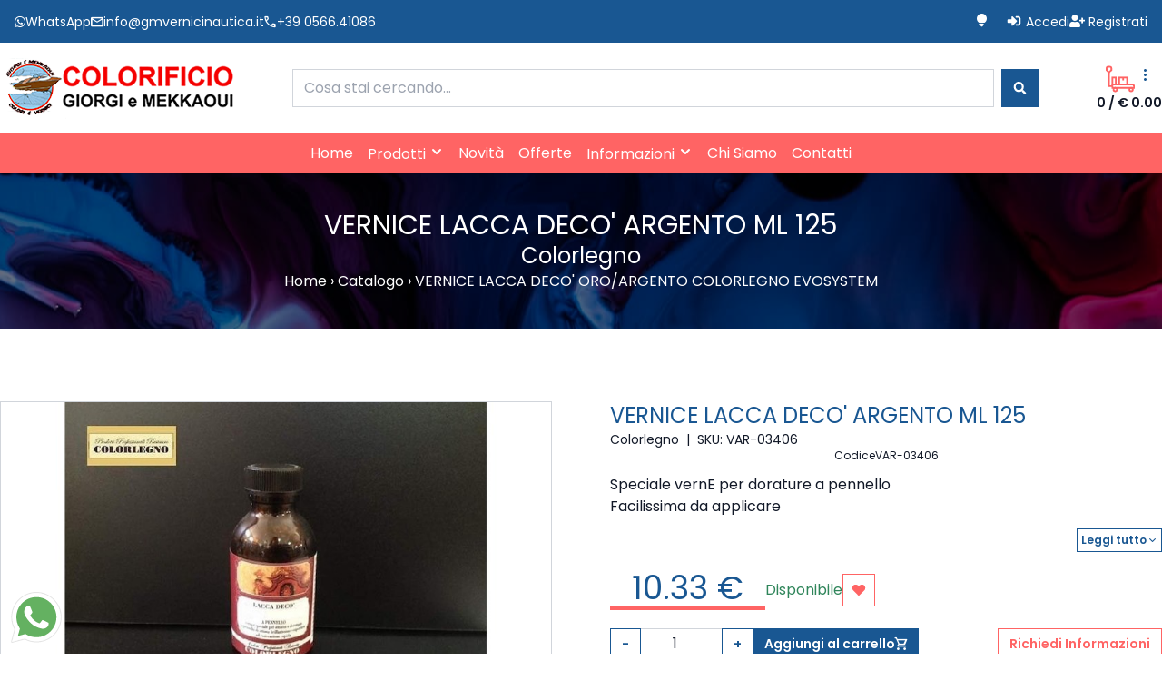

--- FILE ---
content_type: text/html; charset=utf-8
request_url: https://www.gmvernicinautica.it/articolo/vernice-lacca-deco-oroargento-colorlegno-evosystem/?id=1121
body_size: 59673
content:

<!doctype html>
<html lang="it">
<head>
	<meta charset="utf-8">
	<meta name="viewport" content="width=device-width, initial-scale=1, shrink-to-fit=no">

	<title>VERNICE LACCA DECO' ARGENTO ML 125 Colorlegno |  / VERNICE LACCA DECO' ORO/ARGENTO COLORLEGNO EVOSYSTEM | Vernici e Prodotti per la Nautica, Edilizia e Falegnameria</title>
	<meta name="description" content="Speciale vernE per dorature a pennello
Facilissima da applicare
Splendida vernice metallica, di rapida essiccazione, facile applicazione, alta copertura, speciale per arti decorative, in pittura, decorazioni di interni, stucchi, mobili, cornici per quadri, vetrinistica, sculture, arte in ferro, ecc. Si consiglia di applicare su fondi compatti e ben levigati, non unti e non cerati ( con pennelli morbidi per belle arti), possono essere applicate pi&ugrave; mani in modo da ottenere pi&ugrave; distensione e compattezza di superficie. Per applicazioni a spruzzo diluire con l'apposito diluente quanto basta. E' consigliabile una leggera protezione con l'apposito fissante specialmente ove si debbano eseguire patinature di imitazione o invecchiamenti artificiali vari. | VERNICE LACCA DECO' ARGENTO ML 125 Colorlegno in vendita online su Shop Colorificio GM Vernici" />
	<meta name="keywords" content="VERNICE LACCA DECO' ORO/ARGENTO COLORLEGNO EVOSYSTEM, , VERNICE LACCA DECO' ORO/ARGENTO COLORLEGNO EVOSYSTEM, Prodotti per la Nautica, Edilizia, Industria e Falegnameria, prodotti per la Nautica, Edilizia, Industria e Falegnameria" />

	
        <link rel="apple-touch-icon" sizes="180x180" href="/favicons/apple-touch-icon.png">
<link rel="icon" type="image/png" sizes="32x32" href="/favicons/favicon-32x32.png">
<link rel="icon" type="image/png" sizes="16x16" href="/favicons/favicon-16x16.png">
<link rel="manifest" href="/favicons/site.webmanifest">
<link rel="mask-icon" href="/favicons/safari-pinned-tab.svg" color="#ff6464">
<link rel="shortcut icon" href="/favicons/favicon.ico">
<meta name="msapplication-TileColor" content="#ff6464">
<meta name="msapplication-config" content="/favicons/browserconfig.xml">
<meta name="theme-color" content="#ff6464">
        
				<link rel="preconnect" href="https://fonts.googleapis.com">
				<link rel="preconnect" href="https://fonts.gstatic.com" crossorigin>
				<!--<link href="https://fonts.googleapis.com/css2?family=DM+Serif+Display&family=Poppins:wght@400;600&display=swap" rel="stylesheet">-->
				<link href="https://fonts.googleapis.com/css2?family=Poppins:wght@400;600&display=swap" rel="stylesheet">
				<link rel="stylesheet" href="https://fonts.googleapis.com/css2?family=Material+Symbols+Rounded:opsz,wght,FILL,GRAD@20..48,100..700,0..1,-50..200" />
				
<!-- Google Tag Manager -->
<script>(function(w,d,s,l,i){w[l]=w[l]||[];w[l].push({'gtm.start':
new Date().getTime(),event:'gtm.js'});var f=d.getElementsByTagName(s)[0],
j=d.createElement(s),dl=l!='dataLayer'?'&l='+l:'';j.async=true;j.src=
'https://www.googletagmanager.com/gtm.js?id='+i+dl;f.parentNode.insertBefore(j,f);
})(window,document,'script','dataLayer','GTM-KWBC97H');</script>
<!-- End Google Tag Manager -->
  

	<link href="/css/base.css?v=wAFf2-qy4ki_M0xXJotupK20pyzWGPRspbfDTgtYNlM" rel="stylesheet" />
	<link href="/css/style.css?v=elX96Rkeqc7fXdR7XdI4KPramxpZRTXKNAA0T0OT4HU" rel="stylesheet" />
	<link href="/css/utils.css?v=R2COzS9Bjlw4F-nFvIHFFUWeOi-Yj4IoOe77hjJ5ueo" rel="stylesheet" />

	<link href="/css/custom.css?v=X6DLuESmOc3mi6lP0Mu-A-GdHJYSOH8UWE4jYfxWXOQ" rel="stylesheet" />

	
<script type="application/ld+json">
    {"@context":"https://schema.org","@type":"Organization","name":"Giorgi Mekkaoui Colorificio ","url":"https://www.gmvernicinautica.it/","address":{"@type":"PostalAddress","addressCountry":"Italia","addressLocality":"Follonica","addressRegion":"Grosseto","postalCode":"58022","streetAddress":"Via Manzoni, 49"},"logo":"https://www.gmvernicinautica.it/logo.png"}
</script>
	
<link rel="canonical" href="https://www.gmvernicinautica.it/articolo/vernice-lacca-deco-oroargento-colorlegno-evosystem/?id=1121" />

	
	

<script type="application/ld+json">
	{"@context":"https://schema.org","@type":"Product","name":"VERNICE LACCA DECO\u0027 ARGENTO ML 125","description":"Speciale vernE per dorature a pennello\nFacilissima da applicare\nSplendida vernice metallica, di rapida essiccazione, facile applicazione, alta copertura, speciale per arti decorative, in pittura, decorazioni di interni, stucchi, mobili, cornici per quadri, vetrinistica, sculture, arte in ferro, ecc. Si consiglia di applicare su fondi compatti e ben levigati, non unti e non cerati ( con pennelli morbidi per belle arti), possono essere applicate pi\u0026ugrave; mani in modo da ottenere pi\u0026ugrave; distensione e compattezza di superficie. Per applicazioni a spruzzo diluire con l\u0027apposito diluente quanto basta. E\u0027 consigliabile una leggera protezione con l\u0027apposito fissante specialmente ove si debbano eseguire patinature di imitazione o invecchiamenti artificiali vari.","image":{"@type":"ImageObject","url":"https://www.gmvernicinautica.it/media/gmvernici/p/1121/i/ad3c5649-ea7e-41cb-923d-b05000834fcd-1200x900.jpg","caption":"VERNICE LACCA DECO\u0027 ARGENTO ML 125"},"url":"https://www.gmvernicinautica.it/articolo/vernice-lacca-deco-oroargento-colorlegno-evosystem/?id=1121\u0026features=VAR-03406","brand":{"@type":"Brand","name":"Colorlegno"},"gtin12":"VAR-03406","mpn":"VAR-03406","offers":{"@type":"Offer","url":"https://www.gmvernicinautica.it/articolo/vernice-lacca-deco-oroargento-colorlegno-evosystem/?id=1121\u0026features=VAR-03406","availability":"https://schema.org/InStock","price":"10.33","priceCurrency":"EUR"},"sku":"VAR-03406","weight":{"@type":"QuantitativeValue","unitCode":"GRM","value":"125.00"}}
</script>
	
<meta property="og:title" content="VERNICE LACCA DECO&#x27; ARGENTO ML 125" />
<meta property="og:type" content="product" />
<meta property="og:url" content="https://www.gmvernicinautica.it/articolo/vernice-lacca-deco-oroargento-colorlegno-evosystem/?id=1121&amp;features=VAR-03406" />
<meta property="og:description" content="Speciale vernE per dorature a pennello&#xA;Facilissima da applicare&#xA;Splendida vernice metallica, di rapida essiccazione, facile applicazione, alta copertura, speciale per arti decorative, in pittura, decorazioni di interni, stucchi, mobili, cornici per quadri, vetrinistica, sculture, arte in ferro, ecc. Si consiglia di applicare su fondi compatti e ben levigati, non unti e non cerati ( con pennelli morbidi per belle arti), possono essere applicate pi&amp;ugrave; mani in modo da ottenere pi&amp;ugrave; distensione e compattezza di superficie. Per applicazioni a spruzzo diluire con l&#x27;apposito diluente quanto basta. E&#x27; consigliabile una leggera protezione con l&#x27;apposito fissante specialmente ove si debbano eseguire patinature di imitazione o invecchiamenti artificiali vari." />
	<meta property="og:image" content="https://www.gmvernicinautica.it/media/gmvernici/p/1121/i/ad3c5649-ea7e-41cb-923d-b05000834fcd-1200x630.jpg" />
	<meta property="og:image:alt" content="VERNICE LACCA DECO&#x27; ORO/ARGENTO COLORLEGNO EVOSYSTEM" />
		<meta property="og:image:width" content="1200" />
		<meta property="og:image:height" content="630" />



	
</head>
<body class="relative font-text font-normal text-gray-900 dark:text-white dark:bg-gray-900">
	
<!-- Google Tag Manager (noscript) -->
<noscript><iframe src="https://www.googletagmanager.com/ns.html?id=GTM-KWBC97H"
height="0" width="0" style="display:none;visibility:hidden"></iframe></noscript>
<!-- End Google Tag Manager (noscript) -->
				
	


	
<nav id="top-navbar" class="relative z-30 bg-primary text-white py-2 px-4 z-10">
	<div class="container mx-auto flex gap-3 text-sm">
		    <div class="hidden lg:flex flex-wrap items-center justify-center gap-x-3 lg:justify-start lg:mr-5">
            
<a href="https://wa.me/393665327285" target="_blank" class="flex items-center gap-1 hover:text-black whatsapp">
    <i class="fab fa-whatsapp"></i><span>WhatsApp</span>
</a>

            
<a href="mailto:info@gmvernicinautica.it" target="_blank" class="flex items-center gap-1 hover:text-black mail">
    <i class="icon">mail</i><span>info@gmvernicinautica.it</span>
</a>

            
<a href="tel:39056641086" target="_blank" class="flex items-center gap-1 hover:text-black telephone">
    <i class="icon">call</i><span>+39 0566.41086</span>
</a>

    </div>

		


		<div class="lg:mx-auto bg-white"></div>

		<div class="w-4 lg:mr-5 flex items-center">
	<button type="button" onclick="ezshop.toggleTheme()" class="text-lg">
		<i class="icon inline dark:hidden fill" title="Spegni la luce">lightbulb</i>
		<i class="icon hidden dark:inline" title="Accendi la luce">lightbulb</i>
	</button>
</div>





		
	<div class="ml-auto lg:ml-0 flex items-center justify-center gap-x-3">
			<a class="hover:text-black" href="/account/login/">
				<i class="fas fa-fw fa-sign-in-alt"></i>
				<span>Accedi</span>
			</a>
			<a class="hover:text-black" href="/account/registrazione/">
				<i class="fas fa-fw fa-user-plus"></i>
				<span>Registrati</span>
			</a>
	</div>


	</div>
</nav>

	
<nav id="custom-middle-navbar" class="lg:sticky transition-all ease-in-out duration-100 relative z-30 bg-white dark:bg-gray-900" style="top:-1px;">
	<div id="middle-nav" class="relative container mx-auto items-center flex flex-wrap gap-2 px-4 py-2 lg:gap-8 lg:px-0 lg:py-4">
		
<div id="logo" class="order-1 w-1/2 lg:w-auto lg:block lg:order-1">
	<a class="" href="/">
		<img src="/logo.png" alt="Giorgi Mekkaoui Colorificio " class="inline dark:hidden" />
		<img src="/logo-dark.png" alt="Giorgi Mekkaoui Colorificio " class="hidden dark:inline" />
		<span class="sr-only">Giorgi Mekkaoui Colorificio </span>
	</a>
</div>
		
<div class="order-5 lg:order-2 lg:mx-16 flex-grow">
    <form id="navbar-search" method="get" class="inline-flex flex-grow w-full" action="/shop/">
            <div class="relative w-full">
                <input name="q" type="text" value="" class="flex-grow form-control"
                       data-autocomplete='{&quot;wrapper&quot;:false, &quot;placeHolder&quot;:&quot;Cosa stai cercando...&quot;, &quot;threshold&quot;:3, &quot;debounce&quot;: 500, &quot;resultsList&quot;:{&quot;class&quot;:&quot;absolute border border-solid border-gray-300 left-0 right-0 bottom-0 transform translate-y-full p-2 bg-white text-gray-800 z-40&quot;, &quot;maxResults&quot;: 10}, &quot;resultItem&quot;: { &quot;class&quot;: &quot;cursor-pointer hover:text-secondary&quot;, &quot;selected&quot;:&quot;text-secondary&quot;}, &quot;keys&quot;: [&quot;name&quot;], &quot;fields&quot;: &quot;name, shortDescription&quot;, &quot;autosubmit&quot;: true}' autocomplete="off" />
            </div>

        <button type="submit" class="btn btn-primary ml-2">
            <i class="fas fa-fw fa-search"></i>
        </button>
    </form>
</div>
		
<div class="order-2 lg:order-3 ml-auto lg:ml-0">
	<a class="relative flex flex-col items-center lg:hidden" href="/carrello/">
		<div>
			<img src="/images/icons/cart.svg" alt="Carrello" width="32" class="inline dark:hidden" />
			<img src="/images/icons/cart-dark.svg" alt="Carrello" width="32" class="hidden dark:inline" />
		</div>

		<div class="text-sm font-bold">
			<span class="cart-items">
				0
			</span>
			<span class="cart-separator">/</span>
			<span class="cart-totals">
				&#x20AC; 0.00
			</span>
		</div>
	</a>

	<div class="relative hidden lg:block">
		<button type="button" data-collapse="#floating-cart" data-collapse-class="scale-y-0"
						class="flex flex-col items-center relative">
			<div>
				<img src="/images/icons/cart.svg" alt="Carrello" width="32" class="inline dark:hidden" />
				<img src="/images/icons/cart-dark.svg" alt="Carrello" width="32" class="hidden dark:inline" />
				<i class="icon bold text-primary">more_vert</i>
			</div>

			<div class="text-sm font-bold">
				<span class="cart-items">
					0
				</span>
				<span class="cart-separator">/</span>
				<span class="cart-totals">
					&#x20AC; 0.00
				</span>
			</div>
		</button>

		<div id="floating-cart" class="shadow-xl border border-solid border-secondary bg-white dark:bg-red-900 absolute right-0 transform origin-top scale-y-0 base-transition w-max max-w-lg flex flex-col z-40 p-4">
				<div class="text-center">
					<h5 class="text-xl">Carrello vuoto.</h5>
					<div class="">Vai al <a class="font-bold text-primary hover:text-secondary" href="/shop/">Catalogo</a> per iniziare il tuo shopping.</div>
				</div>
		</div>
	</div>
</div>


		

<button class="order-3 btn bg-secondary text-white text-xl ml-3 lg:hidden" data-collapse-trigger="click" data-collapse="#responsive-navbar" data-collapse-class="open-responsive" data-collapse-keep-open="false">
	<i class="icon">menu</i>
</button>


		
<div id="responsive-navbar" class="w-full overflow-hidden order-4 lg:hidden">

	<div class="hue-background hue-rotation h-1 w-full"></div>

	<nav class="flex flex-col py-2 px-4">
		<a class="text-base inline-block py-1 text-black hover:text-primary" href="/">
			<span>Home</span>
		</a>
		<a class="text-base inline-block py-1 text-black hover:text-primary" href="/shop/">
			<span>Prodotti</span>
		</a>
		<a class="text-base inline-block py-1 text-black hover:text-primary" href="/shop/?order=-insertDate">
			<span>Novità</span>
		</a>
		<a class="text-base inline-block py-1 text-black hover:text-primary" href="/shop/?d=discounted&amp;order=price">
			<span>Offerte</span>
		</a>
		<a class="text-base inline-block py-1 text-black hover:text-primary" href="/cms/termini-e-condizioni/">
			Termini e Condizioni
		</a>
		<a class="text-base inline-block py-1 text-black hover:text-primary" href="/cms/faqs/">
			Faqs
		</a>
		<a class="text-base inline-block py-1 text-black hover:text-primary" href="/cms/chi-siamo/">
			<span>Chi Siamo</span>
		</a>
		<a class="text-base inline-block py-1 text-black hover:text-primary" href="/cms/contatti/">
			<span>Contatti</span>
		</a>
	</nav>

	<div class="hue-background hue-rotation h-1 w-full"></div>
</div>
	</div>
	
<div id="main-menu" class="hidden lg:block text-white bg-secondary">
	<ul class="xl:container relative mx-auto flex justify-center items-center lg:gap-12">
		<li>
			<a class="text-base inline-block p-2 text-white hover:text-black" href="/">
				<span>Home</span>
			</a>
		</li>
		<li class="relative">
			<button class="base-transition text-base inline-block p-2 text-white hover:text-black" data-collapse="#shop-list" data-collapse-class="scale-y-0" data-parent="#main-menu">
				<span>Prodotti <i class="icon bold">expand_more</i></span>
			</button>
			<div id="shop-list" class="shadow-xl border-l-2 border-r-2 border-b-2 border-solid border-secondary hue-background absolute left-0 transform origin-top scale-y-0 base-transition w-max max-w-lg flex flex-col z-40 px-4">
					<a class="text-base inline-block py-1 text-white hover:text-black" href="/shop/?cIds=accessori">
						Accessori
					</a>
					<a class="text-base inline-block py-1 text-white hover:text-black" href="/shop/?cIds=dispositivi-di-protezione-individuale-salute">
						Dispositivi Di Protezione Individuale Salute
					</a>
					<a class="text-base inline-block py-1 text-white hover:text-black" href="/shop/?cIds=edilizia">
						Edilizia
					</a>
					<a class="text-base inline-block py-1 text-white hover:text-black" href="/shop/?cIds=falegnameria">
						Falegnameria
					</a>
					<a class="text-base inline-block py-1 text-white hover:text-black" href="/shop/?cIds=festool">
						Festool
					</a>
					<a class="text-base inline-block py-1 text-white hover:text-black" href="/shop/?cIds=industria">
						Industria
					</a>
					<a class="text-base inline-block py-1 text-white hover:text-black" href="/shop/?cIds=isofan-marine">
						Isofan Marine
					</a>
					<a class="text-base inline-block py-1 text-white hover:text-black" href="/shop/?cIds=nautica">
						Nautica
					</a>
					<a class="text-base inline-block py-1 text-white hover:text-black" href="/shop/?cIds=spray">
						Spray
					</a>
					<a class="text-base inline-block py-1 text-white hover:text-black" href="/shop/?cIds=utensili">
						Utensili
					</a>
			</div>
		</li>
		<li>
			<a class="text-base inline-block p-2 text-white hover:text-black" href="/shop/?order=-insertDate">
				<span>Novità</span>
			</a>
		</li>
		<li>
			<a class="text-base inline-block p-2 text-white hover:text-black" href="/shop/?d=discounted&amp;order=price">
				<span>Offerte</span>
			</a>
		</li>
		<li class="relative">
			<button class="base-transition text-base inline-block p-2 text-white hover:text-black" data-collapse="#info-list" data-collapse-class="scale-y-0" data-parent="#main-menu">
				<span>Informazioni <i class="icon bold">expand_more</i></span>
			</button>
			<div id="info-list" class="shadow-xl border-l-2 border-r-2 border-b-2 border-solid border-secondary hue-background absolute left-0 transform origin-top scale-y-0 base-transition w-max max-w-lg flex flex-col z-40 px-4 text-base">
				<a class="text-base inline-block py-1 text-white hover:text-black" href="/cms/termini-e-condizioni/">
					Termini e Condizioni
				</a>
				<a class="text-base inline-block py-1 text-white hover:text-black" href="/cms/faqs/">
					Faqs
				</a>
			</div>
		</li>
		<li>
			<a class="text-base inline-block p-2 text-white hover:text-black" href="/cms/chi-siamo/">
				<span>Chi Siamo</span>
			</a>
		</li>
		<li>
			<a class="text-base inline-block p-2 text-white hover:text-black" href="/cms/contatti/">
				<span>Contatti</span>
			</a>
		</li>
	</ul>
</div>
</nav>

	

<section class="bg-center bg-no-repeat bg-primary" style="background-image:url(&#x27;/images/pages/0.jpg&#x27;)">
	<div class="bg-black bg-opacity-50 dark:bg-opacity-60 text-center text-white px-2 py-4 lg:py-10">
			<h1 class="text-xl lg:text-2xl xl:text-3xl text-xl lg:text-2xl xl:text-3xl">
				VERNICE LACCA DECO' ARGENTO ML 125
			</h1>
			<h2 class="text-base lg:text-xl xl:text-2xl ">
				Colorlegno
			</h2>
		
	<nav aria-label="breadcrumb" class="text-xs lg:text-sm xl:text-base">
		<ol class="inline-flex flex-wrap justify-center items-center"
				itemscope itemtype="https://schema.org/BreadcrumbList">
			<li itemprop="itemListElement" itemscope itemtype="http://schema.org/ListItem">
				<a class="hover:text-secondary" itemprop="item" href="/">
					<span itemprop="name">Home</span>
					<meta itemprop="position" content="0" />
				</a>
			</li>
				<li class="mx-1">
					<span>›</span>
				</li>
					<li itemprop="itemListElement" itemscope itemtype="http://schema.org/ListItem">
						<a class="hover:text-secondary" href="/shop/" itemprop="item">
							<span itemprop="name">
								Catalogo
							</span>
							<meta itemprop="position" content="1" />
						</a>
					</li>
				<li class="mx-1">
					<span>›</span>
				</li>
					<li itemprop="itemListElement" itemscope itemtype="http://schema.org/ListItem">
						<a href="/articolo/vernice-lacca-deco-oroargento-colorlegno-evosystem/?id=1121" itemprop="item">
							<span itemprop="name">
								VERNICE LACCA DECO&#x27; ORO/ARGENTO COLORLEGNO EVOSYSTEM
							</span>
							<meta itemprop="position" content="2" />
						</a>
					</li>
		</ol>
	</nav>

	</div>
</section>

<section class="container px-4 lg:px-0 mx-auto my-10 lg:my-20">
	<div class="grid lg:grid-cols-2 gap-6 xl:gap-16">
		<div class="">
				<div class="flex gap-2">
					<div id="images-carousel" class="flex-grow border border-solid border-gray-300">
							<a href="/media/gmvernici/p/1121/i/ad3c5649-ea7e-41cb-923d-b05000834fcd-1200x900.jpg" class="glightbox" data-gallery="product">
								<img src="/media/gmvernici/p/1121/i/ad3c5649-ea7e-41cb-923d-b05000834fcd-800x600.jpg" alt="VERNICE LACCA DECO&#x27; ORO/ARGENTO COLORLEGNO EVOSYSTEM" title="VERNICE LACCA DECO&#x27; ORO/ARGENTO COLORLEGNO EVOSYSTEM" class="w-full" />
							</a>
					</div>
				</div>
		</div>
		<div class="">
			
<div id="info-block">
	<h3 class="text-lg lg:text-2xl text-primary dark:text-white">VERNICE LACCA DECO&#x27; ARGENTO ML 125</h3>
	<div class="text-sm">
			<span>Colorlegno</span>
			<span class="mx-1">|</span>
		<span>SKU: VAR-03406</span>
	</div>
</div>


			


			
			<div id="variant-features-block" class="features">
					<div class="feature">

						<span>Codice</span>

								<div>VAR-03406</div>

					</div>
			</div>





				<div id="description-block">
		<div id="short-description" class="whitespace-pre-line my-3 max-h-12 overflow-hidden">Speciale vernE per dorature a pennello
Facilissima da applicare
Splendida vernice metallica, di rapida essiccazione, facile applicazione, alta copertura, speciale per arti decorative, in pittura, decorazioni di interni, stucchi, mobili, cornici per quadri, vetrinistica, sculture, arte in ferro, ecc. Si consiglia di applicare su fondi compatti e ben levigati, non unti e non cerati ( con pennelli morbidi per belle arti), possono essere applicate pi&ugrave; mani in modo da ottenere pi&ugrave; distensione e compattezza di superficie. Per applicazioni a spruzzo diluire con l'apposito diluente quanto basta. E' consigliabile una leggera protezione con l'apposito fissante specialmente ove si debbano eseguire patinature di imitazione o invecchiamenti artificiali vari.</div>
		<button type="button" class="btn btn-outline-primary text-xs py-1 px-1 ml-auto" data-collapse="#short-description" data-collapse-class="max-h-12">
			<span>Leggi tutto</span>
			<i class="icon">expand_more</i>
		</button>
	</div>


			
<div id="article-selection" class="my-5">
			<form data-feature-form method="get" novalidate action="/articolo/vernice-lacca-deco-oroargento-colorlegno-evosystem/">
				<input type="hidden" class="form-control" name="id" value="1121" required />
					<input type="hidden" class="form-control" name="features" data-variant-feature value="VAR-03406" />
				
<div id="price-block" class="my-5">
		<div class="flex items-center justify-start gap-6">
				<div>
					<h3 class="text-4xl text-primary border-b-4 border-solid border-secondary px-6">
						10.33 &#x20AC;
					</h3>
				</div>
				<h5 class="text-base" style="color:#2f855a">
					Disponibile
				</h5>
					<button data-cart-btn type="submit" formmethod="post" class="btn btn-outline-secondary text-sm h-9 w-9" formaction="/cart/add-later-item/?returnUrl=%2Farticolo%2Fvernice-lacca-deco-oroargento-colorlegno-evosystem%2F%3Fid%3D1121">
						<i class="fas fa-fw fa-heart"></i>
						<span class="sr-only">Aggiungi ai preferiti</span>
					</button>
		</div>
		

</div>

				
<div id="cart-block" class="my-5">
		<div class="flex flex-wrap items-stretch gap-2">
			<div class="flex grow lg:grow-0" data-spinner>
				<button type="button" data-spin="down"
								class="btn btn-outline-primary py-1">
					-
				</button>

				<input type="number"
							 name="Quantity"
							 value="1"
							 min="1"
							 max="2"
							 step="1"
							 class="form-control text-center border-r-0 border-l-0 appearance-none py-1" />

				<button type="button" data-spin="up"
								class="btn btn-outline-primary py-1">
					+
				</button>
			</div>

			<button data-cart-btn type="button" formmethod="post" class="btn btn-primary" formaction="/cart/add-item/?returnUrl=%2Farticolo%2Fvernice-lacca-deco-oroargento-colorlegno-evosystem%2F%3Fid%3D1121">
				<span>Aggiungi al carrello</span>
				<i class="icon">shopping_cart</i>
			</button>

			<button type="button" data-modal="#productRequestModal" class="ml-auto btn btn-outline-secondary">
				Richiedi Informazioni
			</button>

		</div>
		



</div>
				

			</form>
			
	<div id="table-variants" class="overflow-x-scroll lg:overflow-x-visible w-full">
		<h4 class="selection-title">Lista Varianti</h4>
		<table class="variants-table">
			<thead>
				<tr class="hidden lg:table-row">
						<th></th>
					<th>Articolo</th>
						<th class="text-center">Prezzo</th>
						<th></th>
				</tr>
			</thead>
			<tbody class="">
					<tr class="flex flex-col lg:table-row selected">
							<td>
								<a class="link font-bold" href="/articolo/vernice-lacca-deco-oroargento-colorlegno-evosystem/?id=1121&amp;features=VAR-03406">
										<img src="/media/gmvernici/p/1121/i/ad3c5649-ea7e-41cb-923d-b05000834fcd-400x300.jpg" class="w-24" />
								</a>
							</td>

						<td>
							<a class="link" href="/articolo/vernice-lacca-deco-oroargento-colorlegno-evosystem/?id=1121&amp;features=VAR-03406">
								<h5>VERNICE LACCA DECO&#x27; ARGENTO ML 125</h5>
							</a>
							<ul class="codes">
								<li><b>SKU:</b> VAR-03406</li>
								<li class="text-stone-200">|</li>
								<li><b>Gtin:</b> VAR-03406</li>
								<li class="text-stone-200">|</li>
								<li><b>Mpn:</b> VAR-03406</li>
							</ul>
						</td>
						
							<td class="text-center whitespace-nowrap">
									<h3 class="text-lg font-bold text-primary">
										10.33 &#x20AC;
									</h3>
							</td>
							<td>
									<form class="w-full flex flex-col gap-1" data-feature-form method="get" novalidate action="/articolo/vernice-lacca-deco-oroargento-colorlegno-evosystem/">
											<input type="hidden" class="form-control" name="id" value="1121" required />
											<input type="hidden" class="form-control" name="Quantity" value="1" required />
												<input type="hidden" class="form-control" name="features" data-variant-feature value="VAR-03406" />
											<button data-cart-btn type="button" formmethod="post" class="btn btn-outline-primary w-full" formaction="/cart/add-item/?returnUrl=%2Farticolo%2Fvernice-lacca-deco-oroargento-colorlegno-evosystem%2F%3Fid%3D1121">
												<i class="fas fa-fw fa-shopping-cart"></i>
												<span class="text-sm lg:hidden">Aggiungi al carrello</span>
											</button>
											<a class="btn btn-outline-secondary w-full" href="/articolo/vernice-lacca-deco-oroargento-colorlegno-evosystem/?id=1121&amp;features=VAR-03406">
												<i class="fas fa-fw fa-search"></i>
												<span class="sr-only">Vedi Dettagli</span>
											</a>
									</form>
							</td>
					</tr>
					<tr class="flex flex-col lg:table-row ">
							<td>
								<a class="link font-bold" href="/articolo/vernice-lacca-deco-oroargento-colorlegno-evosystem/?id=1121&amp;features=VAR-03405">
										<img src="/media/gmvernici/p/1121/i/36f11283-1dc5-4014-847e-b0500083500b-400x300.jpg" class="w-24" />
								</a>
							</td>

						<td>
							<a class="link" href="/articolo/vernice-lacca-deco-oroargento-colorlegno-evosystem/?id=1121&amp;features=VAR-03405">
								<h5>VERNICE LACCA DECO&#x27; ORO 125 ML</h5>
							</a>
							<ul class="codes">
								<li><b>SKU:</b> VAR-03405</li>
								<li class="text-stone-200">|</li>
								<li><b>Gtin:</b> VAR-03405</li>
								<li class="text-stone-200">|</li>
								<li><b>Mpn:</b> VAR-03405</li>
							</ul>
						</td>
						
							<td class="text-center whitespace-nowrap">
									<h3 class="text-lg font-bold text-primary">
										10.33 &#x20AC;
									</h3>
							</td>
							<td>
									<form class="w-full flex flex-col gap-1" data-feature-form method="get" novalidate action="/articolo/vernice-lacca-deco-oroargento-colorlegno-evosystem/">
											<input type="hidden" class="form-control" name="id" value="1121" required />
											<input type="hidden" class="form-control" name="Quantity" value="1" required />
												<input type="hidden" class="form-control" name="features" data-variant-feature value="VAR-03405" />
											<button data-cart-btn type="button" formmethod="post" class="btn btn-outline-primary w-full" formaction="/cart/add-item/?returnUrl=%2Farticolo%2Fvernice-lacca-deco-oroargento-colorlegno-evosystem%2F%3Fid%3D1121">
												<i class="fas fa-fw fa-shopping-cart"></i>
												<span class="text-sm lg:hidden">Aggiungi al carrello</span>
											</button>
											<a class="btn btn-outline-secondary w-full" href="/articolo/vernice-lacca-deco-oroargento-colorlegno-evosystem/?id=1121&amp;features=VAR-03405">
												<i class="fas fa-fw fa-search"></i>
												<span class="sr-only">Vedi Dettagli</span>
											</a>
									</form>
							</td>
					</tr>
					<tr class="flex flex-col lg:table-row ">
							<td>
								<a class="link font-bold" href="/articolo/vernice-lacca-deco-oroargento-colorlegno-evosystem/?id=1121&amp;features=VAR-02666">
										<img src="/media/gmvernici/p/1121/i/18f161c9-bd39-4d72-9b50-b0500083503e-400x300.jpg" class="w-24" />
								</a>
							</td>

						<td>
							<a class="link" href="/articolo/vernice-lacca-deco-oroargento-colorlegno-evosystem/?id=1121&amp;features=VAR-02666">
								<h5>VERNICE LACCA DECO&#x27; ORO 029 ML 250</h5>
							</a>
							<ul class="codes">
								<li><b>SKU:</b> VAR-02666</li>
								<li class="text-stone-200">|</li>
								<li><b>Gtin:</b> VAR-02666</li>
								<li class="text-stone-200">|</li>
								<li><b>Mpn:</b> VAR-02666</li>
							</ul>
						</td>
						
							<td class="text-center whitespace-nowrap">
									<h3 class="text-lg font-bold text-primary">
										17.25 &#x20AC;
									</h3>
							</td>
							<td>
									<form class="w-full flex flex-col gap-1" data-feature-form method="get" novalidate action="/articolo/vernice-lacca-deco-oroargento-colorlegno-evosystem/">
											<input type="hidden" class="form-control" name="id" value="1121" required />
											<input type="hidden" class="form-control" name="Quantity" value="1" required />
												<input type="hidden" class="form-control" name="features" data-variant-feature value="VAR-02666" />
											<button data-cart-btn type="button" formmethod="post" class="btn btn-outline-primary w-full" formaction="/cart/add-item/?returnUrl=%2Farticolo%2Fvernice-lacca-deco-oroargento-colorlegno-evosystem%2F%3Fid%3D1121">
												<i class="fas fa-fw fa-shopping-cart"></i>
												<span class="text-sm lg:hidden">Aggiungi al carrello</span>
											</button>
											<a class="btn btn-outline-secondary w-full" href="/articolo/vernice-lacca-deco-oroargento-colorlegno-evosystem/?id=1121&amp;features=VAR-02666">
												<i class="fas fa-fw fa-search"></i>
												<span class="sr-only">Vedi Dettagli</span>
											</a>
									</form>
							</td>
					</tr>
					<tr class="flex flex-col lg:table-row ">
							<td>
								<a class="link font-bold" href="/articolo/vernice-lacca-deco-oroargento-colorlegno-evosystem/?id=1121&amp;features=VAR-03051">
										<img src="/media/gmvernici/p/1121/i/54a9032a-7f80-40c6-8367-b05000835076-400x300.jpg" class="w-24" />
								</a>
							</td>

						<td>
							<a class="link" href="/articolo/vernice-lacca-deco-oroargento-colorlegno-evosystem/?id=1121&amp;features=VAR-03051">
								<h5>VERNICE LACCA DECO&#x27; ARGENTO 069 ML 250</h5>
							</a>
							<ul class="codes">
								<li><b>SKU:</b> VAR-03051</li>
								<li class="text-stone-200">|</li>
								<li><b>Gtin:</b> VAR-03051</li>
								<li class="text-stone-200">|</li>
								<li><b>Mpn:</b> VAR-03051</li>
							</ul>
						</td>
						
							<td class="text-center whitespace-nowrap">
									<h3 class="text-lg font-bold text-primary">
										17.25 &#x20AC;
									</h3>
							</td>
							<td>
									<form class="w-full flex flex-col gap-1" data-feature-form method="get" novalidate action="/articolo/vernice-lacca-deco-oroargento-colorlegno-evosystem/">
											<input type="hidden" class="form-control" name="id" value="1121" required />
											<input type="hidden" class="form-control" name="Quantity" value="1" required />
												<input type="hidden" class="form-control" name="features" data-variant-feature value="VAR-03051" />
											<button data-cart-btn type="button" formmethod="post" class="btn btn-outline-primary w-full" formaction="/cart/add-item/?returnUrl=%2Farticolo%2Fvernice-lacca-deco-oroargento-colorlegno-evosystem%2F%3Fid%3D1121">
												<i class="fas fa-fw fa-shopping-cart"></i>
												<span class="text-sm lg:hidden">Aggiungi al carrello</span>
											</button>
											<a class="btn btn-outline-secondary w-full" href="/articolo/vernice-lacca-deco-oroargento-colorlegno-evosystem/?id=1121&amp;features=VAR-03051">
												<i class="fas fa-fw fa-search"></i>
												<span class="sr-only">Vedi Dettagli</span>
											</a>
									</form>
							</td>
					</tr>
			</tbody>
		</table>
	</div>

</div>
			

<div class="shareon">
    <h6 class="title">Condividi:</h6>
    <div class="links">

        <a href="https://www.facebook.com/share.php?u=https://www.gmvernicinautica.it/articolo/vernice-lacca-deco-oroargento-colorlegno-evosystem/?id=1121" target="_blank"
           onclick="return ezshop.shareOn('facebook');"
           class="social facebook">
            <i class="fab fa-fw fa-facebook"></i>
            <span class="sr-only">Facebook</span>
        </a>
        <a href="https://twitter.com/home?status=https://www.gmvernicinautica.it/articolo/vernice-lacca-deco-oroargento-colorlegno-evosystem/?id=1121" target="_blank"
           onclick="return ezshop.shareOn('twitter');"
           class="social twitter">
            <i class="fab fa-fw fa-twitter"></i>
            <span class="sr-only">Twitter</span>
        </a>
        <a href="https://www.linkedin.com/sharing/share-offsite/?url=https://www.gmvernicinautica.it/articolo/vernice-lacca-deco-oroargento-colorlegno-evosystem/?id=1121" target="_blank"
           onclick="return ezshop.shareOn('linkedin');"
           class="social linkedin">
            <i class="fab fa-fw fa-linkedin"></i>
            <span class="sr-only">Linkedin</span>
        </a>
        <a href="https://api.whatsapp.com/send?text=https://www.gmvernicinautica.it/articolo/vernice-lacca-deco-oroargento-colorlegno-evosystem/?id=1121" target="_blank"
           onclick="return ezshop.shareOn('whatsapp');"
           class="social whatsapp">
            <i class="fab fa-fw fa-whatsapp"></i>
            <span class="sr-only">Whatsapp</span>
        </a>
        <a href="https://t.me/share/url?url=https://www.gmvernicinautica.it/articolo/vernice-lacca-deco-oroargento-colorlegno-evosystem/?id=1121&text=https://www.gmvernicinautica.it/articolo/vernice-lacca-deco-oroargento-colorlegno-evosystem/?id=1121" target="_blank"
           onclick="return ezshop.shareOn('telegram');"
           class="social telegram">
            <i class="fab fa-fw fa-telegram"></i>
            <span class="sr-only">Telegram</span>
        </a>
        <a href="https://www.facebook.com/dialog/send?link=https://www.gmvernicinautica.it/articolo/vernice-lacca-deco-oroargento-colorlegno-evosystem/?id=1121" target="_blank"
           onclick="return ezshop.shareOn('facebook-messenger');"
           class="social facebook-messenger">
            <i class="fab fa-fw fa-facebook-messenger"></i>
            <span class="sr-only">Facebook Messenger</span>
        </a>
        <a href="mailto:?body=https://www.gmvernicinautica.it/articolo/vernice-lacca-deco-oroargento-colorlegno-evosystem/?id=1121" target="_blank"
           onclick="return ezshop.shareOn('mail');"
           class="social mail">
            <i class="fas fa-fw fa-envelope"></i>
            <span class="sr-only">Mail</span>
        </a>
    </div>
</div>
		</div>
	</div>

	<div class="container mx-auto my-5 lg:my-10">
		<h5 class="text-2xl">Descrizione completa</h5>
		<div class="description-typography">
			<p>Speciale vernE per dorature a pennello
Facilissima da applicare
Splendida vernice metallica, di rapida essiccazione, facile applicazione, alta copertura, speciale per arti decorative, in pittura, decorazioni di interni, stucchi, mobili, cornici per quadri, vetrinistica, sculture, arte in ferro, ecc. Si consiglia di applicare su fondi compatti e ben levigati, non unti e non cerati ( con pennelli morbidi per belle arti), possono essere applicate pi&ugrave; mani in modo da ottenere pi&ugrave; distensione e compattezza di superficie. Per applicazioni a spruzzo diluire con l'apposito diluente quanto basta. E' consigliabile una leggera protezione con l'apposito fissante specialmente ove si debbano eseguire patinature di imitazione o invecchiamenti artificiali vari.</p>
		</div>
	</div>

	<div class="container mx-auto my-5 lg:my-10 specifications">
		<h5 class="text-2xl">Caratteristiche</h5>
		<div class="grid lg:grid-cols-2 gap-4">
			<div class="grid gap-2">
				<dl>
					<dt class="font-bold text-lg">Gtin/Ean:</dt>
					<dd>VAR-03406</dd>
				</dl>
				<dl>
					<dt class="font-bold text-lg">Sku:</dt>
					<dd>VAR-03406</dd>
				</dl>
				<dl>
					<dt class="font-bold text-lg">Mpn:</dt>
					<dd>VAR-03406</dd>
				</dl>
			</div>

			<div class="grid gap-2">
					<dl class="brands-list">
						<dt class="font-bold text-lg">Marche:</dt>
						<dd class="base-typography flex flex-col">
								<a href="/shop/?bIds=colorlegno">Colorlegno</a>
						</dd>
					</dl>
			</div>

		</div>
	</div>



	


</section>


	<section id="boughtwith-products" data-async-loading='{ "url": "/asyncloading/get-bought-with/?id=1121", "target": "#boughtwith-products", "callback": "ezshop.initFeaturedProductList", "delay":0, "replace": true  }'>
		<h2 class="text-center text-2xl lg:text-4xl mb-5 uppercase">
			Prodotti <b>Acquistati insieme</b>
		</h2>
		<div class="text-center">
			<i class="fas fa-fw fa-spinner fa-spin text-2xl"></i>
		</div>
	</section>


	<section id="related-products" data-async-loading='{ "url": "/asyncloading/get-related/?id=1121", "target": "#related-products", "callback": "ezshop.initFeaturedProductList", "delay":0, "replace": true }'>
		<h2 class="mb-5 leading-none flex justify-center items-center gap-2">
			<span class="text-2xl lg:text-4xl">PRODOTTI CORRELATI</span><span class="text-2xl lg:text-4xl font-text">|</span><span class="text-lg lg:text-2xl font-text">Potrebbe interessarti anche</span>
		</h2>
		<div class="text-center">
			<i class="fas fa-fw fa-spinner fa-spin text-2xl"></i>
		</div>
	</section>




	
<section id="newsletter-section" class="px-4 py-5 lg:py-10 bg-white dark:bg-gray-800">
    <div class="container mx-auto grid lg:grid-cols-2 gap-6 items-center">
        <div class="flex items-center">
            <i class="icon thin text-6xl hidden sm:inline mr-5 text-primary transform -rotate-45">send</i>

            <div>
                <h2 class="text-xl sm:text-3xl text-primary dark:text-secondary">
                    Iscriviti alla nostra newsletter
                </h2>
                <h3 class="font-text">
                    Rimani in contatto e ricevi le nostre promozioni!
                </h3>
            </div>

        </div>

        <form class="sm:text-xl" action="/newsletters/?returnUrl=%2Farticolo%2Fvernice-lacca-deco-oroargento-colorlegno-evosystem%2F%3Fid%3D1121" method="post">
            <input type="hidden" id="RecaptchaToken" name="RecaptchaToken" value="" />
            <input type="hidden" id="RecaptchaAction" name="RecaptchaAction" value="newsletterSubscriberRequest" />
            <div class="flex flex-col md:flex-row gap-3">
                <input class="form-control flex-grow text-sm" type="email" data-val="true" data-val-email="Campo Email: Formato non valido." data-val-length="Campo Email: Lunghezza massima 200 caratteri." data-val-length-max="200" data-val-required="Campo Email: Obbligatorio." id="Subscriber_Email" maxlength="200" name="Subscriber.Email" placeholder="Email" value="" />
                <button type="submit" class="btn btn-secondary border-0">
                    <span>Iscriviti</span>
                </button>
            </div>
            <span class="field-validation-error text-white field-validation-valid" data-valmsg-for="Subscriber.Email" data-valmsg-replace="true"></span>
        <input name="__RequestVerificationToken" type="hidden" value="CfDJ8ISFUyJ5YWhMpd0MIZ1yOKYI_qZ6e3S4wA2ch3u7oCA3_Xg2uyjAd_zJwnPFjiQ-Vov0MMjWl8Z3KYMV3IQ3_MeWCippJQunUJQI1K-6JP0WfpYxioO0mw0WzKAvw00hEiUahZcrMTmPz_rsNPAyutc" /></form>

    </div>
</section>

	
<footer class="relative px-4 footer-bg text-white">

	<div class="container mx-auto grid lg:grid-cols-5 gap-6 py-12 lg:py-24">
			<section id="logo" class="flex flex-col gap-6 text-left items-start justify-start">
						<img src="/logo-footer.png" alt="Giorgi Mekkaoui Colorificio " width="300" class="mx-auto w-full max-w-sm inline" />
							<address class="text-center lg:text-left">
								<span class="text-xl mb-2">Giorgi Mekkaoui Colorificio </span><br />
								Via Manzoni, 49 58022<br />
								Follonica Grosseto<br />
							</address>
							<div class="flex flex-col justify-start items-start">
									
<a href="https://wa.me/393665327285" target="_blank" class="flex items-center gap-1 hover:text-primary whatsapp">
    <i class="fab fa-whatsapp"></i><span>WhatsApp</span>
</a>

									
<a href="mailto:info@gmvernicinautica.it" target="_blank" class="flex items-center gap-1 hover:text-primary mail">
    <i class="icon">mail</i><span>info@gmvernicinautica.it</span>
</a>

									
<a href="tel:39056641086" target="_blank" class="flex items-center gap-1 hover:text-primary telephone">
    <i class="icon">call</i><span>+39 0566.41086</span>
</a>

							</div>
						

						


			</section>
			<section id="menu" class="flex flex-col">
						<h4 class="text-2xl mb-2">Men&#xF9;</h4>
						<nav class="inline-flex flex-col">
								<a class="hover:text-primary" href="/">
									<span>Home</span>
								</a>
								<a class="hover:text-primary" href="/shop/">
									<span>Prodotti</span>
								</a>
								<a class="hover:text-primary" href="/cms/chi-siamo/">
									<span>Chi Siamo</span>
								</a>
								<a class="hover:text-primary" href="/cms/termini-e-condizioni/">
									<span>Termini &amp; Condizioni</span>
								</a>
								<a class="hover:text-primary" href="/cms/contatti/">
									<span>Contatti</span>
								</a>
						</nav>

			</section>
			<section id="categories" class="flex flex-col items-start justify-start">
						<h4 class="text-2xl mb-2">Categorie</h4>
						<nav class="inline-flex flex-col">
								<a class="hover:text-primary" href="/shop/?cIds=accessori">
									Accessori
								</a>
								<a class="hover:text-primary" href="/shop/?cIds=dispositivi-di-protezione-individuale-salute">
									Dispositivi Di Protezione Individuale Salute
								</a>
								<a class="hover:text-primary" href="/shop/?cIds=edilizia">
									Edilizia
								</a>
								<a class="hover:text-primary" href="/shop/?cIds=falegnameria">
									Falegnameria
								</a>
								<a class="hover:text-primary" href="/shop/?cIds=festool">
									Festool
								</a>
								<a class="hover:text-primary" href="/shop/?cIds=industria">
									Industria
								</a>
								<a class="hover:text-primary" href="/shop/?cIds=isofan-marine">
									Isofan Marine
								</a>
								<a class="hover:text-primary" href="/shop/?cIds=nautica">
									Nautica
								</a>
								<a class="hover:text-primary" href="/shop/?cIds=spray">
									Spray
								</a>
								<a class="hover:text-primary" href="/shop/?cIds=utensili">
									Utensili
								</a>
						</nav>

			</section>
			<section id="identity" class="flex flex-col">
						<h4 class="text-2xl mb-2">Clienti</h4>
						<nav class="inline-flex flex-col">
								<a class="hover:text-primary" href="/account/login/">
									<span>Accedi</span>
								</a>
								<a class="hover:text-primary" href="/account/registrazione/">
									<span>Registrati</span>
								</a>
						</nav>

			</section>
			<section id="payments" class="flex flex-col items-start justify-start">
						<h4 class="text-2xl mb-2">Metodi di pagamento</h4>
						<div class="flex flex-wrap justify-center lg:justify-start gap-3 mb-3">
									<img class="payment-image" src="/media/gmvernici/pm/bonifico/adb32f26-f712-4b0a-af84-aff100843faf.png" alt="Bonifico Bancario" title="Bonifico Bancario" />
									<img class="payment-image" src="/media/gmvernici/pm/nexi/b08f2d70-8a21-4184-8824-aff1008450ff.png" alt="Nexi" title="Nexi" />
									<img class="payment-image" src="/media/gmvernici/pm/paypal/9f74d422-782b-46ab-a2d9-aff10084639c.png" alt="Paypal" title="Paypal" />
						</div>
						<div class="flex flex-wrap justify-center lg:justify-start gap-3 mb-3">
						</div>
						<div class="mt-auto">
							<nav class="text-sm inline-flex flex-wrap gap-2">
								<a class="hover:text-primary" href="/sitemap/prodotti/">
									<span>Lista Prodotti</span>
								</a>
								<a class="hover:text-primary" href="/sitemap/categorie/">
									<span>Lista Categorie</span>
								</a>
								<a class="hover:text-primary" href="/sitemap/marche/">
									<span>Lista Marche</span>
								</a>
							</nav>
							<nav class="text-sm inline-flex gap-2">
								<a class="hover:text-primary" href="/cms/privacy-policy/">
									<span>Privacy Policy</span>
								</a>
								<a class="hover:text-primary" href="/cms/cookies-policy/">
									<span>Cookies Policy</span>
								</a>
							</nav>
							<div class="text-xs">
								<a href="#" class="iubenda-cs-preferences-link hover:text-primary">
									Aggiorna le impostazioni di tracciamento della pubblicità
								</a>
							</div>
							<div class="text-xs">
								This site is protected by reCAPTCHA and the Google
								<a class="hover:text-primary" href="https://policies.google.com/privacy" target="_blank">Privacy Policy</a> and
								<a class="hover:text-primary" href="https://policies.google.com/terms" target="_blank">Terms of Service</a> apply.
							</div>
						</div>

			</section>
	</div>
</footer>


	
<div class="relative z-10 px-2 pt-2 pb-16 lg:p-2 bg-neutral-900 text-neutral-100 text-xs">
    <div class="container mx-auto flex flex-col gap-3 items-start lg:flex-row lg:justify-between lg:items-end">
        <section>
            Giorgi Mekkaoui Colorificio <br />
            P.Iva: 01789860499 | C.F.: 01789860499<br />
            
        </section>
        <section>
            <div>
                Powered by <a href="https://www.ezshop.it" class="underline hover:text-red-500" target="_blank">EzShop</a>
            </div>
            <div>
                Designed with <i class="fas fa-fw fa-heart" style="color:tomato;"></i> &amp; <i class="fas fa-fw fa-mug-hot" style="color:chocolate"></i> by
                <a href="https://www.minddesign.it" class="underline hover:text-yellow-500" target="_blank">Mind Design Web Agency</a>
            </div>
        </section>
    </div>
</div>



	
<nav class="fixed z-40 bottom-0 left-0 w-full lg:hidden bg-primary border-t border-solid border-white grid grid-cols-2 z-40">
        
<a href="tel:39056641086" target="_blank" class="text-center text-white text-xl uppercase py-2 border-r border-solid border-secondary telephone">
    <i class="fas fa-fw fa-phone"></i><span>Chiama</span>
</a>

        
<a href="mailto:info@gmvernicinautica.it" target="_blank" class="text-center text-white text-xl uppercase py-2 border-l border-solid border-secondary mail">
    <i class="fas fa-fw fa-envelope"></i><span>Email</span>
</a>

</nav>
	<a class="fixed bottom-12 left-2 lg:bottom-3 lg:left-3 z-50" href="https://wa.me/393665327285" target="_blank">
	<img src="/images/icons/whatsapp.svg" alt="Whatsapp" class="w-10 lg:w-14" />
	<span class="sr-only">WhatsApp</span>
</a>


<a id="gototop" class="fixed bottom-0 right-1/2 transform translate-x-1/2 lg:translate-x-0 lg:bottom-3 lg:right-3 lg:text-2xl px-1 z-50 btn btn-secondary border-2 w-11 h-11 flex justify-center items-center animate__animated animate__faster animate__fadeOut hidden" data-offset="100" href="#topAnchor">
	<i class="fas fa-fw fa-angle-up"></i>
	<span class="sr-only">Go To top</span>
</a>
	

<div id="loading" class="loading-container animate__animated animate__faster">
	<div class="sk-chase">
		<div class="sk-chase-dot"></div>
		<div class="sk-chase-dot"></div>
		<div class="sk-chase-dot"></div>
		<div class="sk-chase-dot"></div>
		<div class="sk-chase-dot"></div>
		<div class="sk-chase-dot"></div>
	</div>
</div>

	


	


	
		<div id="g-recaptcha"></div>
		<script type="text/javascript">

			function onRecaptchaLoadCallback() {
				const tryInit = () => {
					if (window.ezshop && typeof window.ezshop.initRecaptchas === "function") {
						ezshop.initRecaptchas('6LfO07IUAAAAAHx-Kx_0GZCxmzeWjMsf5yElbXcL');
						return true;
					}
					return false;
				};

				if (!tryInit()) {
					const interval = setInterval(() => {
						if (tryInit()) {
							clearInterval(interval);
						}
					}, 100);
				}
			};
		</script>
		<script src="https://www.google.com/recaptcha/api.js?render=6LfO07IUAAAAAHx-Kx_0GZCxmzeWjMsf5yElbXcL&onload=onRecaptchaLoadCallback"></script>



	


	

	


	<script src="/_content/EzShop.RCL/js/ezshop.js?v=hhe1i6D2MpLDRFQN6Bs64Ab3dERVfWoyIFOBwflebl4" type="text/javascript"></script>
	<script src="/js/site.js?v=otp0ursDwJjIi8PLEp-LMn4jru8XP35OupW044AvShA" type="text/javascript"></script>

	
				<script>window.gtranslateSettings = { "default_language": "it", "native_language_names": true, "detect_browser_language": true, "languages": ["it", "en"], "wrapper_selector": ".gtranslate_wrapper", "flag_size": 24 }</script>
	<script src="https://cdn.gtranslate.net/widgets/latest/flags.js" defer></script>
				

	
	
<div id="productRequestModal" class="bg-black bg-opacity-50 dark:bg-opacity-75 fixed top-0 left-0 bottom-0 right-0 z-40 overflow-y-scroll hidden">
	<div class="w-full lg:w-1/2 mx-auto bg-white border border-solid border-gray-300 dark:bg-black dark:border-gray-600 my-8 p-6 relative">
		<button class="text-xl text-red-500 m-3 absolute top-0 right-0" data-dismiss="#productRequestModal">
			<i class="fas fa-fw fa-times"></i>
		</button>
		<form method="post">
			
			<input type="hidden" id="InfoRequest_RecaptchaToken" name="InfoRequest.RecaptchaToken" value="" />
			<input type="hidden" value="productInfoRequest" id="InfoRequest_RecaptchaAction" name="InfoRequest.RecaptchaAction" />
			<input type="hidden" data-val="true" data-val-length="Non puoi inserire pi&#xF9; di 200 caratteri." data-val-length-max="200" data-val-required="Il campo Nome Prodotto &#xE8; richiesto." id="InfoRequest_ProductName" name="InfoRequest.ProductName" value="VERNICE LACCA DECO&#x27; ARGENTO ML 125" />
			<input type="hidden" data-val="true" data-val-length="Non puoi inserire pi&#xF9; di 200 caratteri." data-val-length-max="200" data-val-required="Il campo Codice Prodotto &#xE8; richiesto." id="InfoRequest_ProductSku" name="InfoRequest.ProductSku" value="VAR-03406" />
			<input type="hidden" data-val="true" data-val-length="Non puoi inserire pi&#xF9; di 1000 caratteri." data-val-length-max="1000" data-val-required="Il campo Url Prodotto &#xE8; richiesto." id="InfoRequest_ProductUrl" name="InfoRequest.ProductUrl" value="https://www.gmvernicinautica.it/articolo/vernice-lacca-deco-oroargento-colorlegno-evosystem/?id=1121" />
			<h4 class="text-lg">
				Richiedi informazioni per l'articolo:<br />
				<b>[VAR-03406] - VERNICE LACCA DECO&#x27; ARGENTO ML 125</b>
			</h4>

			<div class="grid lg:grid-cols-2 gap-x-6">
				<div class="form-group">
					<label class="form-label" for="InfoRequest_Name">Nome</label>
					<input class="form-control" type="text" data-val="true" data-val-length="Non puoi inserire pi&#xF9; di 200 caratteri." data-val-length-max="200" data-val-required="Il campo Nome &#xE8; richiesto." id="InfoRequest_Name" maxlength="200" name="InfoRequest.Name" placeholder="Nome" value="" />
					<span class="field-validation-error field-validation-valid" data-valmsg-for="InfoRequest.Name" data-valmsg-replace="true"></span>
				</div>
				<div class="form-group">
					<label class="form-label" for="InfoRequest_Surname">Cognome</label>
					<input class="form-control" type="text" data-val="true" data-val-length="Non puoi inserire pi&#xF9; di 200 caratteri." data-val-length-max="200" data-val-required="Il campo Cognome &#xE8; richiesto." id="InfoRequest_Surname" maxlength="200" name="InfoRequest.Surname" placeholder="Cognome" value="" />
					<span class="field-validation-error field-validation-valid" data-valmsg-for="InfoRequest.Surname" data-valmsg-replace="true"></span>
				</div>
				<div class="form-group">
					<label class="form-label" for="InfoRequest_Email">Email</label>
					<input class="form-control" type="email" data-val="true" data-val-email="Non hai inserito una email valida." data-val-length="Non puoi inserire pi&#xF9; di 200 caratteri." data-val-length-max="200" data-val-required="Il campo Email &#xE8; richiesto." id="InfoRequest_Email" maxlength="200" name="InfoRequest.Email" placeholder="Email" value="" />
					<span class="field-validation-error field-validation-valid" data-valmsg-for="InfoRequest.Email" data-valmsg-replace="true"></span>
				</div>
				<div class="form-group">
					<label class="form-label" for="InfoRequest_Phone">Telefono</label>
					<input class="form-control" type="text" data-val="true" data-val-length="Non puoi inserire pi&#xF9; di 200 caratteri." data-val-length-max="200" id="InfoRequest_Phone" maxlength="200" name="InfoRequest.Phone" placeholder="Telefono" value="" />
					<span class="field-validation-error field-validation-valid" data-valmsg-for="InfoRequest.Phone" data-valmsg-replace="true"></span>
				</div>
			</div>
			<div class="form-group">
				<label class="form-label" for="InfoRequest_Message">Messaggio</label>
				<textarea class="form-control" rows="5" data-val="true" data-val-length="Non puoi inserire pi&#xF9; di 1000000 caratteri." data-val-length-max="1000000" data-val-required="Il campo Messaggio &#xE8; richiesto." id="InfoRequest_Message" maxlength="1000000" name="InfoRequest.Message" placeholder="Messaggio">
</textarea>
				<span class="field-validation-error field-validation-valid" data-valmsg-for="InfoRequest.Message" data-valmsg-replace="true"></span>
			</div>

			<div class="form-group">
				<label class="form-label" for="InfoRequest_PrivacyAccepted">Privacy</label>
				<div class="flex items-center">
					<input class="form-control mr-2" type="checkbox" data-val="true" data-val-range="L&#x27;accettazione della privacy &#xE8; richiesta." data-val-range-max="True" data-val-range-min="True" data-val-required="The Privacy field is required." id="InfoRequest_PrivacyAccepted" name="InfoRequest.PrivacyAccepted" value="true" />
					<label class="form-label text-sm" for="InfoRequest_PrivacyAccepted">
						Dopo aver preso visione dell'informativa sulla privacy consultabile a questo <button class="text-primary hover:text-secondary dark:text-secondary dark:hover:text-white" data-modal="#privacyModal" type="button">link</button> acconsento al trattamento dei dati personali.
					</label>
				</div>
				<span class="field-validation-error field-validation-valid" data-valmsg-for="InfoRequest.PrivacyAccepted" data-valmsg-replace="true"></span>
			</div>

			<div class="flex justify-end">
				<button type="submit" class="btn btn-secondary flex justify-between items-center">
					<span>Invia</span>
					<i class="fas fa-fw fa-paper-plane"></i>
				</button>
			</div>
		<input name="__RequestVerificationToken" type="hidden" value="CfDJ8ISFUyJ5YWhMpd0MIZ1yOKYI_qZ6e3S4wA2ch3u7oCA3_Xg2uyjAd_zJwnPFjiQ-Vov0MMjWl8Z3KYMV3IQ3_MeWCippJQunUJQI1K-6JP0WfpYxioO0mw0WzKAvw00hEiUahZcrMTmPz_rsNPAyutc" /><input name="InfoRequest.PrivacyAccepted" type="hidden" value="false" /></form>
	</div>
</div>
	
<div id="privacyModal" class="bg-black bg-opacity-50 dark:bg-opacity-75 fixed top-0 left-0 bottom-0 right-0 z-40 overflow-y-scroll hidden">
    <div class="w-full lg:w-1/2 mx-auto bg-white border border-solid border-gray-300 dark:bg-black dark:border-gray-600 my-8 p-6 relative">
        <button class="text-xl text-red-500 m-3 absolute top-0 right-0" data-dismiss="#privacyModal">
            <i class="fas fa-fw fa-times"></i>
        </button>
        <div class="my-3 base-typography">
            

    
				 <a href="https://www.iubenda.com/privacy-policy/20669947" class="iubenda-nostyle no-brand iubenda-noiframe iubenda-embed iub-legal-only iub-no-markup iubenda-noiframe iub-body-embed" title="Privacy Policy">Privacy Policy</a>
        


        </div>
        <div class="my-2 flex justify-between">
            <button data-dismiss="#privacyModal" class="btn btn-outline-primary">
                <i class="fas fa-fw fa-times"></i>
                <span>Chiudi</span>
            </button>
            <button data-accept="#InfoRequest_PrivacyAccepted" data-dismiss="#privacyModal" class="btn btn-primary">
                <span>Accetta</span>
                <i class="fas fa-fw fa-check"></i>
            </button>
        </div>
    </div>
</div>

	

<script data-scope="SELECTITEM">
	dataLayer.push({ ecommerce: null }); 
	dataLayer.push({
			event: 'ecommerce.select_item',
			ecommerce: {
					items: [{
							item_name: 'VERNICE LACCA DECO&#x27; ORO/ARGENTO COLORLEGNO EVOSYSTEM',
							item_id: 'VAR-03406',
							price: '10.33',
							currency: 'EUR',
							item_brand: 'Colorlegno',
							item_category: '',
							item_variant: 'VAR-03406'
					}]
			}
	});
	dataLayer.push({
			event: 'ecommerce.view_item',
			ecommerce: {
					items: [{
							item_name: 'VERNICE LACCA DECO&#x27; ORO/ARGENTO COLORLEGNO EVOSYSTEM',
							item_id: 'VAR-03406',
							price: '10.33',
							currency: 'EUR',
							item_brand: 'Colorlegno',
							item_category: '',
							item_variant: 'VAR-03406'
					}]
			}
	});
</script>
	<script data-scope="IMPRESSIONS">
		dataLayer.push({ ecommerce: null }); 
		dataLayer.push({
				event: 'ecommerce.view_item_list',
				ecommerce: {
						items: [{"item_id":"VAR-03406","item_name":"VERNICE LACCA DECO\u0027 ORO/ARGENTO COLORLEGNO EVOSYSTEM","item_brand":"Colorlegno","item_category":"","item_variant":"VAR-03406","price":"10.33","currency":"EUR","index":0,"item_list_name":"product-variants"},{"item_id":"VAR-03405","item_name":"VERNICE LACCA DECO\u0027 ORO/ARGENTO COLORLEGNO EVOSYSTEM","item_brand":"Colorlegno","item_category":"","item_variant":"VAR-03405","price":"10.33","currency":"EUR","index":1,"item_list_name":"product-variants"},{"item_id":"VAR-02666","item_name":"VERNICE LACCA DECO\u0027 ORO/ARGENTO COLORLEGNO EVOSYSTEM","item_brand":"Colorlegno","item_category":"","item_variant":"VAR-02666","price":"17.25","currency":"EUR","index":2,"item_list_name":"product-variants"},{"item_id":"VAR-03051","item_name":"VERNICE LACCA DECO\u0027 ORO/ARGENTO COLORLEGNO EVOSYSTEM","item_brand":"Colorlegno","item_category":"","item_variant":"VAR-03051","price":"17.25","currency":"EUR","index":3,"item_list_name":"product-variants"}]
				}
		});
	</script>


	


</body>
</html>





--- FILE ---
content_type: text/html; charset=utf-8
request_url: https://www.gmvernicinautica.it/asyncloading/get-bought-with/?id=1121
body_size: 4301
content:

	<section>
		<h2 class="text-center text-2xl lg:text-4xl mb-5 uppercase">
			Prodotti <b>Acquistati insieme</b>
		</h2>
				<div class="relative container-fluid mx-auto my-10">
					<div id="boughtwith-products"
				 data-tinyslider='{&quot;speed&quot;: 1000, &quot;center&quot;: false, &quot;loop&quot;: true, &quot;autoplay&quot;: false, &quot;autoplayButtonOutput&quot;: false, &quot;nav&quot;: false, &quot;navPosition&quot;: &quot;bottom&quot;, &quot;navAsThumbnails&quot;: false, &quot;controls&quot;: true, &quot;controlsPosition&quot;: &quot;bottom&quot;, &quot;controlsContainer&quot;: &quot;#boughtwith-products-controls&quot;, &quot;mouseDrag&quot;: true, &quot;responsive&quot;: {&quot;1&quot;: {&quot;items&quot;: 1, &quot;gutter&quot;: 8, &quot;edgePadding&quot;: 8}, &quot;640&quot;: {&quot;items&quot;: 2}, &quot;768&quot;: {&quot;items&quot;: 4}, &quot;1024&quot;: {&quot;items&quot;: 5, &quot;gutter&quot;: 16, &quot;edgePadding&quot;: 16}, &quot;1280&quot;: {&quot;items&quot;: 6}, &quot;1440&quot;: {&quot;items&quot;: 7}, &quot;1600&quot;: {&quot;items&quot;: 7}}}'>
							<div>
								
<article id="tytan-ades-vinilico-colla-1227" class="product-card base-transition border border-solid bg-neutral-100 dark:bg-neutral-600 hover:border-primary flex flex-col relative">
	<div class="relative mb-3">
		<a class="relative block overflow-hidden z-0" href="/articolo/tytan-ades-vinilico-colla/?id=1227">
					<div class="overlay-image">
						<img src="/media/gmvernici/p/1227/i/7c087ede-7bb6-4513-a442-b05000836b61-400x300.jpg" alt="TYTAN ADES VINILICO  COLLA" loading="lazy" />
					</div>
				<img src="/media/gmvernici/p/1227/i/01562172-8efd-434d-b58e-b05000836b46-400x300.jpg" alt="TYTAN ADES VINILICO  COLLA" class="main-image" loading="lazy" />
		</a>

	</div>
	<div class="flex flex-col justify-between h-full text-center">
		<a class="h-12 px-2 leading-none overflow-hidden text-sm" href="/articolo/tytan-ades-vinilico-colla/?id=1227">
			TYTAN ADES VINILICO  COLLA
		</a>

		<div class="px-2 pb-2">
				<h4 class="text-xl lg:text-2xl text-primary dark:text-secondary">
					<span>&#x20AC; 2.44</span>
				</h4>
		</div>
	</div>
	
</article>


							</div>
							<div>
								
<article id="vernice-super-yacht-trasparente-poliuretanica-352" class="product-card base-transition border border-solid bg-neutral-100 dark:bg-neutral-600 hover:border-primary flex flex-col relative">
	<div class="relative mb-3">
		<a class="relative block overflow-hidden z-0" href="/articolo/vernice-super-yacht-trasparente-poliuretanica/?id=352">
					<div class="overlay-image">
						<img src="/media/gmvernici/p/352/i/bced5af0-3013-420e-aa37-b05000827597-400x300.jpg" alt="VERNICE SUPER YACHT TRASPARENTE POLIURETANICA" loading="lazy" />
					</div>
				<img src="/media/gmvernici/p/352/i/f2bda67f-f69f-4f9d-a37b-b0500082757e-400x300.jpg" alt="VERNICE SUPER YACHT TRASPARENTE POLIURETANICA" class="main-image" loading="lazy" />
		</a>

	</div>
	<div class="flex flex-col justify-between h-full text-center">
		<a class="h-12 px-2 leading-none overflow-hidden text-sm" href="/articolo/vernice-super-yacht-trasparente-poliuretanica/?id=352">
			VERNICE SUPER YACHT TRASPARENTE POLIURETANICA
		</a>

		<div class="px-2 pb-2">
				<h4 class="text-xl lg:text-2xl text-primary dark:text-secondary">
					<span>&#x20AC; 7.10</span>
				</h4>
		</div>
	</div>
	
</article>


							</div>
					</div>
					<div id="boughtwith-products-controls" class="flex justify-center mt-1">
						<button class="text-3xl hover:text-primary">
    <i class="fas fa-fw fa-chevron-left"></i>
    <span class="sr-only">Precedente</span>
</button>
<button class="text-3xl hover:text-primary">
    <i class="fas fa-fw fa-chevron-right"></i>
    <span class="sr-only">Successivo</span>
</button>
					</div>
				</div>
	</section>
	
<script data-scope="IMPRESSIONS">
	dataLayer.push({ ecommerce: null }); 
	dataLayer.push({
		event: 'ecommerce.view_item_list',
		ecommerce: {
			items:  [{"item_id":"ART-00171","item_name":"TYTAN ADES VINILICO  COLLA","item_brand":"","item_category":"Colle","price":"2.44","currency":"EUR","index":0,"item_list_name":"boughtwith-products"},{"item_id":"ART-02591","item_name":"VERNICE SUPER YACHT TRASPARENTE POLIURETANICA","item_brand":"Stoppani","item_category":"","price":"7.10","currency":"EUR","index":1,"item_list_name":"boughtwith-products"}]
		}
	});
</script>


--- FILE ---
content_type: text/html; charset=utf-8
request_url: https://www.gmvernicinautica.it/asyncloading/get-related/?id=1121
body_size: 16690
content:

	<section class="px-4 lg:px-0 my-10 lg:my-20">
		<h2 class="mb-5 leading-none flex justify-center items-center gap-2">
			<span class="text-2xl lg:text-4xl">PRODOTTI CORRELATI</span><span class="text-2xl lg:text-4xl font-text">|</span><span class="text-lg lg:text-2xl font-text">Potrebbe interessarti anche</span>
		</h2>
				<div class="relative container-fluid mx-auto my-10">
					<div id="related-products"
				 data-tinyslider='{&quot;speed&quot;: 1000, &quot;center&quot;: false, &quot;loop&quot;: true, &quot;autoplay&quot;: false, &quot;autoplayButtonOutput&quot;: false, &quot;nav&quot;: false, &quot;navPosition&quot;: &quot;bottom&quot;, &quot;navAsThumbnails&quot;: false, &quot;controls&quot;: true, &quot;controlsPosition&quot;: &quot;bottom&quot;, &quot;controlsContainer&quot;: &quot;#related-products-controls&quot;, &quot;mouseDrag&quot;: true, &quot;responsive&quot;: {&quot;1&quot;: {&quot;items&quot;: 2, &quot;gutter&quot;: 8, &quot;edgePadding&quot;: 8}, &quot;640&quot;: {&quot;items&quot;: 2}, &quot;768&quot;: {&quot;items&quot;: 4}, &quot;1024&quot;: {&quot;items&quot;: 5, &quot;gutter&quot;: 16, &quot;edgePadding&quot;: 16}, &quot;1280&quot;: {&quot;items&quot;: 6}, &quot;1440&quot;: {&quot;items&quot;: 7}, &quot;1600&quot;: {&quot;items&quot;: 7}}}'>
							<div>
								
<article id="cloth-protection-500-ml-331" class="product-card base-transition border border-solid bg-neutral-100 dark:bg-neutral-600 hover:border-primary flex flex-col relative">
	<div class="relative mb-3">
		<a class="relative block overflow-hidden z-0" href="/articolo/cloth-protection-500-ml/?id=331">
				<img src="/media/gmvernici/p/331/i/7c26dfc0-185f-44ae-8183-b05000826fa7-400x300.jpg" alt="Cloth protection 500 ml " class="main-image" loading="lazy" />
		</a>

	</div>
	<div class="flex flex-col justify-between h-full text-center">
		<a class="h-12 px-2 leading-none overflow-hidden text-sm" href="/articolo/cloth-protection-500-ml/?id=331">
			CLOTH PROTECTION 500 ML
		</a>

		<div class="px-2 pb-2">
				<h4 class="text-xl lg:text-2xl text-primary dark:text-secondary">
					<span>&#x20AC; 17.38</span>
				</h4>
		</div>
	</div>
	
</article>


							</div>
							<div>
								
<article id="tampone-hc-88-dm-160x30-mm-smussato-blu-1844" class="product-card base-transition border border-solid bg-neutral-100 dark:bg-neutral-600 hover:border-primary flex flex-col relative">
	<div class="relative mb-3">
		<a class="relative block overflow-hidden z-0" href="/articolo/tampone-hc-88-dm-160x30-mm-smussato-blu/?id=1844">
					<div class="overlay-image">
						<img src="/media/gmvernici/p/1844/i/40155806-ef5a-42df-953d-b313007b3017-400x300.jpg" alt="TAMPONE HC-88 DM. 160X30 MM SMUSSATO BLU" loading="lazy" />
					</div>
				<img src="/media/gmvernici/p/1844/i/72aff8d6-66c7-4911-a2ae-b313007b26dd-400x300.jpg" alt="TAMPONE HC-88 DM. 160X30 MM SMUSSATO BLU" class="main-image" loading="lazy" />
		</a>

	</div>
	<div class="flex flex-col justify-between h-full text-center">
		<a class="h-12 px-2 leading-none overflow-hidden text-sm" href="/articolo/tampone-hc-88-dm-160x30-mm-smussato-blu/?id=1844">
			TAMPONE HC-88 DM. 160X30 MM SMUSSATO BLU
		</a>

		<div class="px-2 pb-2">
				<h4 class="text-xl lg:text-2xl text-primary dark:text-secondary">
					<span>&#x20AC; 11.50</span>
				</h4>
		</div>
	</div>
	
</article>


							</div>
							<div>
								
<article id="acquaragia-pino-56" class="product-card base-transition border border-solid bg-neutral-100 dark:bg-neutral-600 hover:border-primary flex flex-col relative">
	<div class="relative mb-3">
		<a class="relative block overflow-hidden z-0" href="/articolo/acquaragia-pino/?id=56">
					<div class="overlay-image">
						<img src="/media/gmvernici/p/56/i/902650e1-d5b7-4d38-b85f-b05000821e25-400x300.jpg" alt="ACQUARAGIA PINO " loading="lazy" />
					</div>
				<img src="/media/gmvernici/p/56/i/ff7660ba-de87-4e1a-92e3-b05000821e06-400x300.jpg" alt="ACQUARAGIA PINO " class="main-image" loading="lazy" />
		</a>

	</div>
	<div class="flex flex-col justify-between h-full text-center">
		<a class="h-12 px-2 leading-none overflow-hidden text-sm" href="/articolo/acquaragia-pino/?id=56">
			ACQUARAGIA PINO 
		</a>

		<div class="px-2 pb-2">
				<h4 class="text-xl lg:text-2xl text-primary dark:text-secondary">
					<span>&#x20AC; 2.17</span>
				</h4>
		</div>
	</div>
	
</article>


							</div>
							<div>
								
<article id="vernice-clipper-opaca-uv-683" class="product-card base-transition border border-solid bg-neutral-100 dark:bg-neutral-600 hover:border-primary flex flex-col relative">
	<div class="relative mb-3">
		<a class="relative block overflow-hidden z-0" href="/articolo/vernice-clipper-opaca-uv/?id=683">
					<div class="overlay-image">
						<img src="/media/gmvernici/p/683/i/78c58e0c-a0ea-4cc0-9689-b0500082d6f6-400x300.jpg" alt="Vernice Clipper Opaca U.V. " loading="lazy" />
					</div>
				<img src="/media/gmvernici/p/683/i/3829c7f7-d263-4193-99e6-b0500082d6d7-400x300.jpg" alt="Vernice Clipper Opaca U.V. " class="main-image" loading="lazy" />
		</a>

	</div>
	<div class="flex flex-col justify-between h-full text-center">
		<a class="h-12 px-2 leading-none overflow-hidden text-sm" href="/articolo/vernice-clipper-opaca-uv/?id=683">
			VERNICE CLIPPER OPACA U.V. 
		</a>

		<div class="px-2 pb-2">
				<h4 class="text-xl lg:text-2xl text-primary dark:text-secondary">
					<span>&#x20AC; 20.80</span>
				</h4>
		</div>
	</div>
	
</article>


							</div>
							<div>
								
<article id="essenza-trementina-0500-lt-1093" class="product-card base-transition border border-solid bg-neutral-100 dark:bg-neutral-600 hover:border-primary flex flex-col relative">
	<div class="relative mb-3">
		<a class="relative block overflow-hidden z-0" href="/articolo/essenza-trementina-0500-lt/?id=1093">
				<img src="/media/gmvernici/p/1093/i/c6ddd0f0-d9f4-4192-9a5b-b050008348ce-400x300.jpg" alt="ESSENZA TREMENTINA 0.500 LT" class="main-image" loading="lazy" />
		</a>

	</div>
	<div class="flex flex-col justify-between h-full text-center">
		<a class="h-12 px-2 leading-none overflow-hidden text-sm" href="/articolo/essenza-trementina-0500-lt/?id=1093">
			ESSENZA TREMENTINA 0.500 LT
		</a>

		<div class="px-2 pb-2">
				<h4 class="text-xl lg:text-2xl text-primary dark:text-secondary">
					<span>&#x20AC; 5.90</span>
				</h4>
		</div>
	</div>
	
</article>


							</div>
							<div>
								
<article id="pasta-opacizzante-1-lt-opacizzo-99" class="product-card base-transition border border-solid bg-neutral-100 dark:bg-neutral-600 hover:border-primary flex flex-col relative">
	<div class="relative mb-3">
		<a class="relative block overflow-hidden z-0" href="/articolo/pasta-opacizzante-1-lt-opacizzo/?id=99">
				<img src="/media/gmvernici/p/99/i/58e3c88d-6ae2-4556-8f5d-b05000822b39-400x300.jpg" alt="PASTA OPACIZZANTE 1 LT OPACIZZO" class="main-image" loading="lazy" />
		</a>

	</div>
	<div class="flex flex-col justify-between h-full text-center">
		<a class="h-12 px-2 leading-none overflow-hidden text-sm" href="/articolo/pasta-opacizzante-1-lt-opacizzo/?id=99">
			PASTA OPACIZZANTE 1 LT OPACIZZO
		</a>

		<div class="px-2 pb-2">
				<h4 class="text-xl lg:text-2xl text-primary dark:text-secondary">
					<span>&#x20AC; 20.00</span>
				</h4>
		</div>
	</div>
	
</article>


							</div>
							<div>
								
<article id="nuvola-stucco-superleggero-prima-721" class="product-card base-transition border border-solid bg-neutral-100 dark:bg-neutral-600 hover:border-primary flex flex-col relative">
	<div class="relative mb-3">
		<a class="relative block overflow-hidden z-0" href="/articolo/nuvola-stucco-superleggero-prima/?id=721">
					<div class="overlay-image">
						<img src="/media/gmvernici/p/721/i/964b9eb6-a8fe-45ae-af29-b0500082e399-400x300.jpg" alt="NUVOLA STUCCO SUPERLEGGERO PRIMA" loading="lazy" />
					</div>
				<img src="/media/gmvernici/p/721/i/11f604af-e679-4bb0-8228-b0500082e375-400x300.jpg" alt="NUVOLA STUCCO SUPERLEGGERO PRIMA" class="main-image" loading="lazy" />
		</a>

	</div>
	<div class="flex flex-col justify-between h-full text-center">
		<a class="h-12 px-2 leading-none overflow-hidden text-sm" href="/articolo/nuvola-stucco-superleggero-prima/?id=721">
			NUVOLA STUCCO SUPERLEGGERO PRIMA
		</a>

		<div class="px-2 pb-2">
				<h4 class="text-xl lg:text-2xl text-primary dark:text-secondary">
					<span>&#x20AC; 4.00</span>
				</h4>
		</div>
	</div>
	
</article>


							</div>
							<div>
								
<article id="antiruggine-ferrum-0500-color-cenere-1130" class="product-card base-transition border border-solid bg-neutral-100 dark:bg-neutral-600 hover:border-primary flex flex-col relative">
	<div class="relative mb-3">
		<a class="relative block overflow-hidden z-0" href="/articolo/antiruggine-ferrum-0500-color-cenere/?id=1130">
				<img src="/media/gmvernici/p/1130/i/7db5256f-38a6-47cd-a144-b050008352a0-400x300.jpg" alt="ANTIRUGGINE FERRUM 0.500 COLOR CENERE" class="main-image" loading="lazy" />
		</a>

	</div>
	<div class="flex flex-col justify-between h-full text-center">
		<a class="h-12 px-2 leading-none overflow-hidden text-sm" href="/articolo/antiruggine-ferrum-0500-color-cenere/?id=1130">
			ANTIRUGGINE FERRUM COLOR CENERE
		</a>

		<div class="px-2 pb-2">
				<h4 class="text-xl lg:text-2xl text-primary dark:text-secondary">
					<span>&#x20AC; 7.96</span>
				</h4>
		</div>
	</div>
	
</article>


							</div>
							<div>
								
<article id="borma-glass-2k-14kg-ab-resina-epossidica-1865" class="product-card base-transition border border-solid bg-neutral-100 dark:bg-neutral-600 hover:border-primary flex flex-col relative">
	<div class="relative mb-3">
		<a class="relative block overflow-hidden z-0" href="/articolo/borma-glass-2k-14kg-ab-resina-epossidica/?id=1865">
				<img src="/media/gmvernici/p/1865/i/6f3e201f-6f2d-460b-85eb-b38e007b926a-400x300.jpg" alt="BORMA GLASS 2K 1.4KG A&#x2B;B RESINA EPOSSIDICA" class="main-image" loading="lazy" />
		</a>

	</div>
	<div class="flex flex-col justify-between h-full text-center">
		<a class="h-12 px-2 leading-none overflow-hidden text-sm" href="/articolo/borma-glass-2k-14kg-ab-resina-epossidica/?id=1865">
			BORMA GLASS 2K 1.4KG A&#x2B;B RESINA EPOSSIDICA
		</a>

		<div class="px-2 pb-2">
				<h4 class="text-xl lg:text-2xl text-primary dark:text-secondary">
					<span>&#x20AC; 50.00</span>
				</h4>
		</div>
	</div>
	
</article>


							</div>
							<div>
								
<article id="sverniciatore-tigre-0750-lt-1373" class="product-card base-transition border border-solid bg-neutral-100 dark:bg-neutral-600 hover:border-primary flex flex-col relative">
	<div class="relative mb-3">
		<a class="relative block overflow-hidden z-0" href="/articolo/sverniciatore-tigre-0750-lt/?id=1373">
				<img src="/media/gmvernici/p/1373/i/7627beed-2839-4a36-9735-b0dc00bcf140-400x300.jpg" alt="SVERNICIATORE TIGRE 0.750 LT" class="main-image" loading="lazy" />
		</a>

	</div>
	<div class="flex flex-col justify-between h-full text-center">
		<a class="h-12 px-2 leading-none overflow-hidden text-sm" href="/articolo/sverniciatore-tigre-0750-lt/?id=1373">
			SVERNICIATORE TIGRE 0.750 LT
		</a>

		<div class="px-2 pb-2">
				<h4 class="text-xl lg:text-2xl text-primary dark:text-secondary">
					<span>&#x20AC; 8.85</span>
				</h4>
		</div>
	</div>
	
</article>


							</div>
							<div>
								
<article id="mondial-smalto-avorio-nuovo-0375-lt-973" class="product-card base-transition border border-solid bg-neutral-100 dark:bg-neutral-600 hover:border-primary flex flex-col relative">
	<div class="relative mb-3">
		<a class="relative block overflow-hidden z-0" href="/articolo/mondial-smalto-avorio-nuovo-0375-lt/?id=973">
				<img src="/media/gmvernici/p/973/i/24e11286-b77e-41f4-8003-b050008326ec-400x300.jpg" alt="MONDIAL SMALTO AVORIO NUOVO 0.375 LT" class="main-image" loading="lazy" />
		</a>

	</div>
	<div class="flex flex-col justify-between h-full text-center">
		<a class="h-12 px-2 leading-none overflow-hidden text-sm" href="/articolo/mondial-smalto-avorio-nuovo-0375-lt/?id=973">
			MONDIAL SMALTO 0.375 LT
		</a>

		<div class="px-2 pb-2">
				<h4 class="text-xl lg:text-2xl text-primary dark:text-secondary">
					<span>&#x20AC; 9.80</span>
				</h4>
		</div>
	</div>
	
</article>


							</div>
							<div>
								
<article id="dischi-abrasivi-152x152-ekafilmgv-senza-fori-sfusi-1058" class="product-card base-transition border border-solid bg-neutral-100 dark:bg-neutral-600 hover:border-primary flex flex-col relative">
	<div class="relative mb-3">
		<a class="relative block overflow-hidden z-0" href="/articolo/dischi-abrasivi-152x152-ekafilmgv-senza-fori-sfusi/?id=1058">
					<div class="overlay-image">
						<img src="/media/gmvernici/p/1058/i/4863dc55-5d53-4800-9b55-b05000833e8f-400x300.jpg" alt="DISCHI ABRASIVI 152X152 EKAFILMGV SENZA FORI SFUSI " loading="lazy" />
					</div>
				<img src="/media/gmvernici/p/1058/i/ed7add03-89db-4729-8f99-b05000833e6b-400x300.jpg" alt="DISCHI ABRASIVI 152X152 EKAFILMGV SENZA FORI SFUSI " class="main-image" loading="lazy" />
		</a>

	</div>
	<div class="flex flex-col justify-between h-full text-center">
		<a class="h-12 px-2 leading-none overflow-hidden text-sm" href="/articolo/dischi-abrasivi-152x152-ekafilmgv-senza-fori-sfusi/?id=1058">
			DISCHI ABRASIVI 152X152 EKAFILMGV SENZA FORI SFUSI 
		</a>

		<div class="px-2 pb-2">
				<h4 class="text-xl lg:text-2xl text-primary dark:text-secondary">
					<span>&#x20AC; 0.33</span>
				</h4>
		</div>
	</div>
	
</article>


							</div>
					</div>
					<div id="related-products-controls" class="flex justify-center mt-1">
						<button class="text-3xl hover:text-primary">
    <i class="fas fa-fw fa-chevron-left"></i>
    <span class="sr-only">Precedente</span>
</button>
<button class="text-3xl hover:text-primary">
    <i class="fas fa-fw fa-chevron-right"></i>
    <span class="sr-only">Successivo</span>
</button>
					</div>
				</div>
	</section>
	
<script data-scope="IMPRESSIONS">
	dataLayer.push({ ecommerce: null }); 
	dataLayer.push({
		event: 'ecommerce.view_item_list',
		ecommerce: {
			items:  [{"item_id":"VAR-01690","item_name":"CLOTH PROTECTION 500 ML","item_brand":"Cecchi","item_category":"Detergenti E Spazzole","price":"17.38","currency":"EUR","index":0,"item_list_name":"related-products"},{"item_id":"0000000056045","item_name":"TAMPONE HC-88 DM. 160X30 MM SMUSSATO BLU","item_brand":"Corcos","item_category":"","price":"11.50","currency":"EUR","index":1,"item_list_name":"related-products"},{"item_id":"ART-02944","item_name":"ACQUARAGIA PINO ","item_brand":"","item_category":"","price":"2.17","currency":"EUR","index":2,"item_list_name":"related-products"},{"item_id":"ART-02890","item_name":"VERNICE CLIPPER OPACA U.V. ","item_brand":"Stoppani","item_category":"Poliuretanici","price":"20.80","currency":"EUR","index":3,"item_list_name":"related-products"},{"item_id":"VAR-03543","item_name":"ESSENZA TREMENTINA 0.500 LT","item_brand":"","item_category":"Industria","price":"5.90","currency":"EUR","index":4,"item_list_name":"related-products"},{"item_id":"VAR-03864","item_name":"PASTA OPACIZZANTE 1 LT OPACIZZO","item_brand":"","item_category":"Pennelli, Plafoni, Frattazzi E Attrezzi Vari","price":"20.00","currency":"EUR","index":5,"item_list_name":"related-products"},{"item_id":"ART-01847","item_name":"NUVOLA STUCCO SUPERLEGGERO PRIMA","item_brand":"K2","item_category":"Stucchi (edilizia)","price":"4.00","currency":"EUR","index":6,"item_list_name":"related-products"},{"item_id":"VAR-02632","item_name":"ANTIRUGGINE FERRUM COLOR CENERE","item_brand":"Alcea","item_category":"","price":"7.96","currency":"EUR","index":7,"item_list_name":"related-products"},{"item_id":"0000000056649","item_name":"BORMA GLASS 2K 1.4KG A\u002BB RESINA EPOSSIDICA","item_brand":"","item_category":"Bicomponente","price":"50.00","currency":"EUR","index":8,"item_list_name":"related-products"},{"item_id":"0000000039932","item_name":"SVERNICIATORE TIGRE 0.750 LT","item_brand":"","item_category":"Monocomponente","price":"8.85","currency":"EUR","index":9,"item_list_name":"related-products"},{"item_id":"VAR-01876","item_name":"MONDIAL SMALTO 0.375 LT","item_brand":"Alcea","item_category":"Al Solvente","price":"9.80","currency":"EUR","index":10,"item_list_name":"related-products"},{"item_id":"ART-03448","item_name":"DISCHI ABRASIVI 152X152 EKAFILMGV SENZA FORI SFUSI ","item_brand":"","item_category":"","price":"0.33","currency":"EUR","index":11,"item_list_name":"related-products"}]
		}
	});
</script>


--- FILE ---
content_type: text/html; charset=utf-8
request_url: https://www.google.com/recaptcha/api2/anchor?ar=1&k=6LfO07IUAAAAAHx-Kx_0GZCxmzeWjMsf5yElbXcL&co=aHR0cHM6Ly93d3cuZ212ZXJuaWNpbmF1dGljYS5pdDo0NDM.&hl=en&v=7gg7H51Q-naNfhmCP3_R47ho&size=invisible&anchor-ms=20000&execute-ms=30000&cb=tc6df2zgnvjq
body_size: 48265
content:
<!DOCTYPE HTML><html dir="ltr" lang="en"><head><meta http-equiv="Content-Type" content="text/html; charset=UTF-8">
<meta http-equiv="X-UA-Compatible" content="IE=edge">
<title>reCAPTCHA</title>
<style type="text/css">
/* cyrillic-ext */
@font-face {
  font-family: 'Roboto';
  font-style: normal;
  font-weight: 400;
  font-stretch: 100%;
  src: url(//fonts.gstatic.com/s/roboto/v48/KFO7CnqEu92Fr1ME7kSn66aGLdTylUAMa3GUBHMdazTgWw.woff2) format('woff2');
  unicode-range: U+0460-052F, U+1C80-1C8A, U+20B4, U+2DE0-2DFF, U+A640-A69F, U+FE2E-FE2F;
}
/* cyrillic */
@font-face {
  font-family: 'Roboto';
  font-style: normal;
  font-weight: 400;
  font-stretch: 100%;
  src: url(//fonts.gstatic.com/s/roboto/v48/KFO7CnqEu92Fr1ME7kSn66aGLdTylUAMa3iUBHMdazTgWw.woff2) format('woff2');
  unicode-range: U+0301, U+0400-045F, U+0490-0491, U+04B0-04B1, U+2116;
}
/* greek-ext */
@font-face {
  font-family: 'Roboto';
  font-style: normal;
  font-weight: 400;
  font-stretch: 100%;
  src: url(//fonts.gstatic.com/s/roboto/v48/KFO7CnqEu92Fr1ME7kSn66aGLdTylUAMa3CUBHMdazTgWw.woff2) format('woff2');
  unicode-range: U+1F00-1FFF;
}
/* greek */
@font-face {
  font-family: 'Roboto';
  font-style: normal;
  font-weight: 400;
  font-stretch: 100%;
  src: url(//fonts.gstatic.com/s/roboto/v48/KFO7CnqEu92Fr1ME7kSn66aGLdTylUAMa3-UBHMdazTgWw.woff2) format('woff2');
  unicode-range: U+0370-0377, U+037A-037F, U+0384-038A, U+038C, U+038E-03A1, U+03A3-03FF;
}
/* math */
@font-face {
  font-family: 'Roboto';
  font-style: normal;
  font-weight: 400;
  font-stretch: 100%;
  src: url(//fonts.gstatic.com/s/roboto/v48/KFO7CnqEu92Fr1ME7kSn66aGLdTylUAMawCUBHMdazTgWw.woff2) format('woff2');
  unicode-range: U+0302-0303, U+0305, U+0307-0308, U+0310, U+0312, U+0315, U+031A, U+0326-0327, U+032C, U+032F-0330, U+0332-0333, U+0338, U+033A, U+0346, U+034D, U+0391-03A1, U+03A3-03A9, U+03B1-03C9, U+03D1, U+03D5-03D6, U+03F0-03F1, U+03F4-03F5, U+2016-2017, U+2034-2038, U+203C, U+2040, U+2043, U+2047, U+2050, U+2057, U+205F, U+2070-2071, U+2074-208E, U+2090-209C, U+20D0-20DC, U+20E1, U+20E5-20EF, U+2100-2112, U+2114-2115, U+2117-2121, U+2123-214F, U+2190, U+2192, U+2194-21AE, U+21B0-21E5, U+21F1-21F2, U+21F4-2211, U+2213-2214, U+2216-22FF, U+2308-230B, U+2310, U+2319, U+231C-2321, U+2336-237A, U+237C, U+2395, U+239B-23B7, U+23D0, U+23DC-23E1, U+2474-2475, U+25AF, U+25B3, U+25B7, U+25BD, U+25C1, U+25CA, U+25CC, U+25FB, U+266D-266F, U+27C0-27FF, U+2900-2AFF, U+2B0E-2B11, U+2B30-2B4C, U+2BFE, U+3030, U+FF5B, U+FF5D, U+1D400-1D7FF, U+1EE00-1EEFF;
}
/* symbols */
@font-face {
  font-family: 'Roboto';
  font-style: normal;
  font-weight: 400;
  font-stretch: 100%;
  src: url(//fonts.gstatic.com/s/roboto/v48/KFO7CnqEu92Fr1ME7kSn66aGLdTylUAMaxKUBHMdazTgWw.woff2) format('woff2');
  unicode-range: U+0001-000C, U+000E-001F, U+007F-009F, U+20DD-20E0, U+20E2-20E4, U+2150-218F, U+2190, U+2192, U+2194-2199, U+21AF, U+21E6-21F0, U+21F3, U+2218-2219, U+2299, U+22C4-22C6, U+2300-243F, U+2440-244A, U+2460-24FF, U+25A0-27BF, U+2800-28FF, U+2921-2922, U+2981, U+29BF, U+29EB, U+2B00-2BFF, U+4DC0-4DFF, U+FFF9-FFFB, U+10140-1018E, U+10190-1019C, U+101A0, U+101D0-101FD, U+102E0-102FB, U+10E60-10E7E, U+1D2C0-1D2D3, U+1D2E0-1D37F, U+1F000-1F0FF, U+1F100-1F1AD, U+1F1E6-1F1FF, U+1F30D-1F30F, U+1F315, U+1F31C, U+1F31E, U+1F320-1F32C, U+1F336, U+1F378, U+1F37D, U+1F382, U+1F393-1F39F, U+1F3A7-1F3A8, U+1F3AC-1F3AF, U+1F3C2, U+1F3C4-1F3C6, U+1F3CA-1F3CE, U+1F3D4-1F3E0, U+1F3ED, U+1F3F1-1F3F3, U+1F3F5-1F3F7, U+1F408, U+1F415, U+1F41F, U+1F426, U+1F43F, U+1F441-1F442, U+1F444, U+1F446-1F449, U+1F44C-1F44E, U+1F453, U+1F46A, U+1F47D, U+1F4A3, U+1F4B0, U+1F4B3, U+1F4B9, U+1F4BB, U+1F4BF, U+1F4C8-1F4CB, U+1F4D6, U+1F4DA, U+1F4DF, U+1F4E3-1F4E6, U+1F4EA-1F4ED, U+1F4F7, U+1F4F9-1F4FB, U+1F4FD-1F4FE, U+1F503, U+1F507-1F50B, U+1F50D, U+1F512-1F513, U+1F53E-1F54A, U+1F54F-1F5FA, U+1F610, U+1F650-1F67F, U+1F687, U+1F68D, U+1F691, U+1F694, U+1F698, U+1F6AD, U+1F6B2, U+1F6B9-1F6BA, U+1F6BC, U+1F6C6-1F6CF, U+1F6D3-1F6D7, U+1F6E0-1F6EA, U+1F6F0-1F6F3, U+1F6F7-1F6FC, U+1F700-1F7FF, U+1F800-1F80B, U+1F810-1F847, U+1F850-1F859, U+1F860-1F887, U+1F890-1F8AD, U+1F8B0-1F8BB, U+1F8C0-1F8C1, U+1F900-1F90B, U+1F93B, U+1F946, U+1F984, U+1F996, U+1F9E9, U+1FA00-1FA6F, U+1FA70-1FA7C, U+1FA80-1FA89, U+1FA8F-1FAC6, U+1FACE-1FADC, U+1FADF-1FAE9, U+1FAF0-1FAF8, U+1FB00-1FBFF;
}
/* vietnamese */
@font-face {
  font-family: 'Roboto';
  font-style: normal;
  font-weight: 400;
  font-stretch: 100%;
  src: url(//fonts.gstatic.com/s/roboto/v48/KFO7CnqEu92Fr1ME7kSn66aGLdTylUAMa3OUBHMdazTgWw.woff2) format('woff2');
  unicode-range: U+0102-0103, U+0110-0111, U+0128-0129, U+0168-0169, U+01A0-01A1, U+01AF-01B0, U+0300-0301, U+0303-0304, U+0308-0309, U+0323, U+0329, U+1EA0-1EF9, U+20AB;
}
/* latin-ext */
@font-face {
  font-family: 'Roboto';
  font-style: normal;
  font-weight: 400;
  font-stretch: 100%;
  src: url(//fonts.gstatic.com/s/roboto/v48/KFO7CnqEu92Fr1ME7kSn66aGLdTylUAMa3KUBHMdazTgWw.woff2) format('woff2');
  unicode-range: U+0100-02BA, U+02BD-02C5, U+02C7-02CC, U+02CE-02D7, U+02DD-02FF, U+0304, U+0308, U+0329, U+1D00-1DBF, U+1E00-1E9F, U+1EF2-1EFF, U+2020, U+20A0-20AB, U+20AD-20C0, U+2113, U+2C60-2C7F, U+A720-A7FF;
}
/* latin */
@font-face {
  font-family: 'Roboto';
  font-style: normal;
  font-weight: 400;
  font-stretch: 100%;
  src: url(//fonts.gstatic.com/s/roboto/v48/KFO7CnqEu92Fr1ME7kSn66aGLdTylUAMa3yUBHMdazQ.woff2) format('woff2');
  unicode-range: U+0000-00FF, U+0131, U+0152-0153, U+02BB-02BC, U+02C6, U+02DA, U+02DC, U+0304, U+0308, U+0329, U+2000-206F, U+20AC, U+2122, U+2191, U+2193, U+2212, U+2215, U+FEFF, U+FFFD;
}
/* cyrillic-ext */
@font-face {
  font-family: 'Roboto';
  font-style: normal;
  font-weight: 500;
  font-stretch: 100%;
  src: url(//fonts.gstatic.com/s/roboto/v48/KFO7CnqEu92Fr1ME7kSn66aGLdTylUAMa3GUBHMdazTgWw.woff2) format('woff2');
  unicode-range: U+0460-052F, U+1C80-1C8A, U+20B4, U+2DE0-2DFF, U+A640-A69F, U+FE2E-FE2F;
}
/* cyrillic */
@font-face {
  font-family: 'Roboto';
  font-style: normal;
  font-weight: 500;
  font-stretch: 100%;
  src: url(//fonts.gstatic.com/s/roboto/v48/KFO7CnqEu92Fr1ME7kSn66aGLdTylUAMa3iUBHMdazTgWw.woff2) format('woff2');
  unicode-range: U+0301, U+0400-045F, U+0490-0491, U+04B0-04B1, U+2116;
}
/* greek-ext */
@font-face {
  font-family: 'Roboto';
  font-style: normal;
  font-weight: 500;
  font-stretch: 100%;
  src: url(//fonts.gstatic.com/s/roboto/v48/KFO7CnqEu92Fr1ME7kSn66aGLdTylUAMa3CUBHMdazTgWw.woff2) format('woff2');
  unicode-range: U+1F00-1FFF;
}
/* greek */
@font-face {
  font-family: 'Roboto';
  font-style: normal;
  font-weight: 500;
  font-stretch: 100%;
  src: url(//fonts.gstatic.com/s/roboto/v48/KFO7CnqEu92Fr1ME7kSn66aGLdTylUAMa3-UBHMdazTgWw.woff2) format('woff2');
  unicode-range: U+0370-0377, U+037A-037F, U+0384-038A, U+038C, U+038E-03A1, U+03A3-03FF;
}
/* math */
@font-face {
  font-family: 'Roboto';
  font-style: normal;
  font-weight: 500;
  font-stretch: 100%;
  src: url(//fonts.gstatic.com/s/roboto/v48/KFO7CnqEu92Fr1ME7kSn66aGLdTylUAMawCUBHMdazTgWw.woff2) format('woff2');
  unicode-range: U+0302-0303, U+0305, U+0307-0308, U+0310, U+0312, U+0315, U+031A, U+0326-0327, U+032C, U+032F-0330, U+0332-0333, U+0338, U+033A, U+0346, U+034D, U+0391-03A1, U+03A3-03A9, U+03B1-03C9, U+03D1, U+03D5-03D6, U+03F0-03F1, U+03F4-03F5, U+2016-2017, U+2034-2038, U+203C, U+2040, U+2043, U+2047, U+2050, U+2057, U+205F, U+2070-2071, U+2074-208E, U+2090-209C, U+20D0-20DC, U+20E1, U+20E5-20EF, U+2100-2112, U+2114-2115, U+2117-2121, U+2123-214F, U+2190, U+2192, U+2194-21AE, U+21B0-21E5, U+21F1-21F2, U+21F4-2211, U+2213-2214, U+2216-22FF, U+2308-230B, U+2310, U+2319, U+231C-2321, U+2336-237A, U+237C, U+2395, U+239B-23B7, U+23D0, U+23DC-23E1, U+2474-2475, U+25AF, U+25B3, U+25B7, U+25BD, U+25C1, U+25CA, U+25CC, U+25FB, U+266D-266F, U+27C0-27FF, U+2900-2AFF, U+2B0E-2B11, U+2B30-2B4C, U+2BFE, U+3030, U+FF5B, U+FF5D, U+1D400-1D7FF, U+1EE00-1EEFF;
}
/* symbols */
@font-face {
  font-family: 'Roboto';
  font-style: normal;
  font-weight: 500;
  font-stretch: 100%;
  src: url(//fonts.gstatic.com/s/roboto/v48/KFO7CnqEu92Fr1ME7kSn66aGLdTylUAMaxKUBHMdazTgWw.woff2) format('woff2');
  unicode-range: U+0001-000C, U+000E-001F, U+007F-009F, U+20DD-20E0, U+20E2-20E4, U+2150-218F, U+2190, U+2192, U+2194-2199, U+21AF, U+21E6-21F0, U+21F3, U+2218-2219, U+2299, U+22C4-22C6, U+2300-243F, U+2440-244A, U+2460-24FF, U+25A0-27BF, U+2800-28FF, U+2921-2922, U+2981, U+29BF, U+29EB, U+2B00-2BFF, U+4DC0-4DFF, U+FFF9-FFFB, U+10140-1018E, U+10190-1019C, U+101A0, U+101D0-101FD, U+102E0-102FB, U+10E60-10E7E, U+1D2C0-1D2D3, U+1D2E0-1D37F, U+1F000-1F0FF, U+1F100-1F1AD, U+1F1E6-1F1FF, U+1F30D-1F30F, U+1F315, U+1F31C, U+1F31E, U+1F320-1F32C, U+1F336, U+1F378, U+1F37D, U+1F382, U+1F393-1F39F, U+1F3A7-1F3A8, U+1F3AC-1F3AF, U+1F3C2, U+1F3C4-1F3C6, U+1F3CA-1F3CE, U+1F3D4-1F3E0, U+1F3ED, U+1F3F1-1F3F3, U+1F3F5-1F3F7, U+1F408, U+1F415, U+1F41F, U+1F426, U+1F43F, U+1F441-1F442, U+1F444, U+1F446-1F449, U+1F44C-1F44E, U+1F453, U+1F46A, U+1F47D, U+1F4A3, U+1F4B0, U+1F4B3, U+1F4B9, U+1F4BB, U+1F4BF, U+1F4C8-1F4CB, U+1F4D6, U+1F4DA, U+1F4DF, U+1F4E3-1F4E6, U+1F4EA-1F4ED, U+1F4F7, U+1F4F9-1F4FB, U+1F4FD-1F4FE, U+1F503, U+1F507-1F50B, U+1F50D, U+1F512-1F513, U+1F53E-1F54A, U+1F54F-1F5FA, U+1F610, U+1F650-1F67F, U+1F687, U+1F68D, U+1F691, U+1F694, U+1F698, U+1F6AD, U+1F6B2, U+1F6B9-1F6BA, U+1F6BC, U+1F6C6-1F6CF, U+1F6D3-1F6D7, U+1F6E0-1F6EA, U+1F6F0-1F6F3, U+1F6F7-1F6FC, U+1F700-1F7FF, U+1F800-1F80B, U+1F810-1F847, U+1F850-1F859, U+1F860-1F887, U+1F890-1F8AD, U+1F8B0-1F8BB, U+1F8C0-1F8C1, U+1F900-1F90B, U+1F93B, U+1F946, U+1F984, U+1F996, U+1F9E9, U+1FA00-1FA6F, U+1FA70-1FA7C, U+1FA80-1FA89, U+1FA8F-1FAC6, U+1FACE-1FADC, U+1FADF-1FAE9, U+1FAF0-1FAF8, U+1FB00-1FBFF;
}
/* vietnamese */
@font-face {
  font-family: 'Roboto';
  font-style: normal;
  font-weight: 500;
  font-stretch: 100%;
  src: url(//fonts.gstatic.com/s/roboto/v48/KFO7CnqEu92Fr1ME7kSn66aGLdTylUAMa3OUBHMdazTgWw.woff2) format('woff2');
  unicode-range: U+0102-0103, U+0110-0111, U+0128-0129, U+0168-0169, U+01A0-01A1, U+01AF-01B0, U+0300-0301, U+0303-0304, U+0308-0309, U+0323, U+0329, U+1EA0-1EF9, U+20AB;
}
/* latin-ext */
@font-face {
  font-family: 'Roboto';
  font-style: normal;
  font-weight: 500;
  font-stretch: 100%;
  src: url(//fonts.gstatic.com/s/roboto/v48/KFO7CnqEu92Fr1ME7kSn66aGLdTylUAMa3KUBHMdazTgWw.woff2) format('woff2');
  unicode-range: U+0100-02BA, U+02BD-02C5, U+02C7-02CC, U+02CE-02D7, U+02DD-02FF, U+0304, U+0308, U+0329, U+1D00-1DBF, U+1E00-1E9F, U+1EF2-1EFF, U+2020, U+20A0-20AB, U+20AD-20C0, U+2113, U+2C60-2C7F, U+A720-A7FF;
}
/* latin */
@font-face {
  font-family: 'Roboto';
  font-style: normal;
  font-weight: 500;
  font-stretch: 100%;
  src: url(//fonts.gstatic.com/s/roboto/v48/KFO7CnqEu92Fr1ME7kSn66aGLdTylUAMa3yUBHMdazQ.woff2) format('woff2');
  unicode-range: U+0000-00FF, U+0131, U+0152-0153, U+02BB-02BC, U+02C6, U+02DA, U+02DC, U+0304, U+0308, U+0329, U+2000-206F, U+20AC, U+2122, U+2191, U+2193, U+2212, U+2215, U+FEFF, U+FFFD;
}
/* cyrillic-ext */
@font-face {
  font-family: 'Roboto';
  font-style: normal;
  font-weight: 900;
  font-stretch: 100%;
  src: url(//fonts.gstatic.com/s/roboto/v48/KFO7CnqEu92Fr1ME7kSn66aGLdTylUAMa3GUBHMdazTgWw.woff2) format('woff2');
  unicode-range: U+0460-052F, U+1C80-1C8A, U+20B4, U+2DE0-2DFF, U+A640-A69F, U+FE2E-FE2F;
}
/* cyrillic */
@font-face {
  font-family: 'Roboto';
  font-style: normal;
  font-weight: 900;
  font-stretch: 100%;
  src: url(//fonts.gstatic.com/s/roboto/v48/KFO7CnqEu92Fr1ME7kSn66aGLdTylUAMa3iUBHMdazTgWw.woff2) format('woff2');
  unicode-range: U+0301, U+0400-045F, U+0490-0491, U+04B0-04B1, U+2116;
}
/* greek-ext */
@font-face {
  font-family: 'Roboto';
  font-style: normal;
  font-weight: 900;
  font-stretch: 100%;
  src: url(//fonts.gstatic.com/s/roboto/v48/KFO7CnqEu92Fr1ME7kSn66aGLdTylUAMa3CUBHMdazTgWw.woff2) format('woff2');
  unicode-range: U+1F00-1FFF;
}
/* greek */
@font-face {
  font-family: 'Roboto';
  font-style: normal;
  font-weight: 900;
  font-stretch: 100%;
  src: url(//fonts.gstatic.com/s/roboto/v48/KFO7CnqEu92Fr1ME7kSn66aGLdTylUAMa3-UBHMdazTgWw.woff2) format('woff2');
  unicode-range: U+0370-0377, U+037A-037F, U+0384-038A, U+038C, U+038E-03A1, U+03A3-03FF;
}
/* math */
@font-face {
  font-family: 'Roboto';
  font-style: normal;
  font-weight: 900;
  font-stretch: 100%;
  src: url(//fonts.gstatic.com/s/roboto/v48/KFO7CnqEu92Fr1ME7kSn66aGLdTylUAMawCUBHMdazTgWw.woff2) format('woff2');
  unicode-range: U+0302-0303, U+0305, U+0307-0308, U+0310, U+0312, U+0315, U+031A, U+0326-0327, U+032C, U+032F-0330, U+0332-0333, U+0338, U+033A, U+0346, U+034D, U+0391-03A1, U+03A3-03A9, U+03B1-03C9, U+03D1, U+03D5-03D6, U+03F0-03F1, U+03F4-03F5, U+2016-2017, U+2034-2038, U+203C, U+2040, U+2043, U+2047, U+2050, U+2057, U+205F, U+2070-2071, U+2074-208E, U+2090-209C, U+20D0-20DC, U+20E1, U+20E5-20EF, U+2100-2112, U+2114-2115, U+2117-2121, U+2123-214F, U+2190, U+2192, U+2194-21AE, U+21B0-21E5, U+21F1-21F2, U+21F4-2211, U+2213-2214, U+2216-22FF, U+2308-230B, U+2310, U+2319, U+231C-2321, U+2336-237A, U+237C, U+2395, U+239B-23B7, U+23D0, U+23DC-23E1, U+2474-2475, U+25AF, U+25B3, U+25B7, U+25BD, U+25C1, U+25CA, U+25CC, U+25FB, U+266D-266F, U+27C0-27FF, U+2900-2AFF, U+2B0E-2B11, U+2B30-2B4C, U+2BFE, U+3030, U+FF5B, U+FF5D, U+1D400-1D7FF, U+1EE00-1EEFF;
}
/* symbols */
@font-face {
  font-family: 'Roboto';
  font-style: normal;
  font-weight: 900;
  font-stretch: 100%;
  src: url(//fonts.gstatic.com/s/roboto/v48/KFO7CnqEu92Fr1ME7kSn66aGLdTylUAMaxKUBHMdazTgWw.woff2) format('woff2');
  unicode-range: U+0001-000C, U+000E-001F, U+007F-009F, U+20DD-20E0, U+20E2-20E4, U+2150-218F, U+2190, U+2192, U+2194-2199, U+21AF, U+21E6-21F0, U+21F3, U+2218-2219, U+2299, U+22C4-22C6, U+2300-243F, U+2440-244A, U+2460-24FF, U+25A0-27BF, U+2800-28FF, U+2921-2922, U+2981, U+29BF, U+29EB, U+2B00-2BFF, U+4DC0-4DFF, U+FFF9-FFFB, U+10140-1018E, U+10190-1019C, U+101A0, U+101D0-101FD, U+102E0-102FB, U+10E60-10E7E, U+1D2C0-1D2D3, U+1D2E0-1D37F, U+1F000-1F0FF, U+1F100-1F1AD, U+1F1E6-1F1FF, U+1F30D-1F30F, U+1F315, U+1F31C, U+1F31E, U+1F320-1F32C, U+1F336, U+1F378, U+1F37D, U+1F382, U+1F393-1F39F, U+1F3A7-1F3A8, U+1F3AC-1F3AF, U+1F3C2, U+1F3C4-1F3C6, U+1F3CA-1F3CE, U+1F3D4-1F3E0, U+1F3ED, U+1F3F1-1F3F3, U+1F3F5-1F3F7, U+1F408, U+1F415, U+1F41F, U+1F426, U+1F43F, U+1F441-1F442, U+1F444, U+1F446-1F449, U+1F44C-1F44E, U+1F453, U+1F46A, U+1F47D, U+1F4A3, U+1F4B0, U+1F4B3, U+1F4B9, U+1F4BB, U+1F4BF, U+1F4C8-1F4CB, U+1F4D6, U+1F4DA, U+1F4DF, U+1F4E3-1F4E6, U+1F4EA-1F4ED, U+1F4F7, U+1F4F9-1F4FB, U+1F4FD-1F4FE, U+1F503, U+1F507-1F50B, U+1F50D, U+1F512-1F513, U+1F53E-1F54A, U+1F54F-1F5FA, U+1F610, U+1F650-1F67F, U+1F687, U+1F68D, U+1F691, U+1F694, U+1F698, U+1F6AD, U+1F6B2, U+1F6B9-1F6BA, U+1F6BC, U+1F6C6-1F6CF, U+1F6D3-1F6D7, U+1F6E0-1F6EA, U+1F6F0-1F6F3, U+1F6F7-1F6FC, U+1F700-1F7FF, U+1F800-1F80B, U+1F810-1F847, U+1F850-1F859, U+1F860-1F887, U+1F890-1F8AD, U+1F8B0-1F8BB, U+1F8C0-1F8C1, U+1F900-1F90B, U+1F93B, U+1F946, U+1F984, U+1F996, U+1F9E9, U+1FA00-1FA6F, U+1FA70-1FA7C, U+1FA80-1FA89, U+1FA8F-1FAC6, U+1FACE-1FADC, U+1FADF-1FAE9, U+1FAF0-1FAF8, U+1FB00-1FBFF;
}
/* vietnamese */
@font-face {
  font-family: 'Roboto';
  font-style: normal;
  font-weight: 900;
  font-stretch: 100%;
  src: url(//fonts.gstatic.com/s/roboto/v48/KFO7CnqEu92Fr1ME7kSn66aGLdTylUAMa3OUBHMdazTgWw.woff2) format('woff2');
  unicode-range: U+0102-0103, U+0110-0111, U+0128-0129, U+0168-0169, U+01A0-01A1, U+01AF-01B0, U+0300-0301, U+0303-0304, U+0308-0309, U+0323, U+0329, U+1EA0-1EF9, U+20AB;
}
/* latin-ext */
@font-face {
  font-family: 'Roboto';
  font-style: normal;
  font-weight: 900;
  font-stretch: 100%;
  src: url(//fonts.gstatic.com/s/roboto/v48/KFO7CnqEu92Fr1ME7kSn66aGLdTylUAMa3KUBHMdazTgWw.woff2) format('woff2');
  unicode-range: U+0100-02BA, U+02BD-02C5, U+02C7-02CC, U+02CE-02D7, U+02DD-02FF, U+0304, U+0308, U+0329, U+1D00-1DBF, U+1E00-1E9F, U+1EF2-1EFF, U+2020, U+20A0-20AB, U+20AD-20C0, U+2113, U+2C60-2C7F, U+A720-A7FF;
}
/* latin */
@font-face {
  font-family: 'Roboto';
  font-style: normal;
  font-weight: 900;
  font-stretch: 100%;
  src: url(//fonts.gstatic.com/s/roboto/v48/KFO7CnqEu92Fr1ME7kSn66aGLdTylUAMa3yUBHMdazQ.woff2) format('woff2');
  unicode-range: U+0000-00FF, U+0131, U+0152-0153, U+02BB-02BC, U+02C6, U+02DA, U+02DC, U+0304, U+0308, U+0329, U+2000-206F, U+20AC, U+2122, U+2191, U+2193, U+2212, U+2215, U+FEFF, U+FFFD;
}

</style>
<link rel="stylesheet" type="text/css" href="https://www.gstatic.com/recaptcha/releases/7gg7H51Q-naNfhmCP3_R47ho/styles__ltr.css">
<script nonce="fl6b0MqxsYVnjiXifc7NMA" type="text/javascript">window['__recaptcha_api'] = 'https://www.google.com/recaptcha/api2/';</script>
<script type="text/javascript" src="https://www.gstatic.com/recaptcha/releases/7gg7H51Q-naNfhmCP3_R47ho/recaptcha__en.js" nonce="fl6b0MqxsYVnjiXifc7NMA">
      
    </script></head>
<body><div id="rc-anchor-alert" class="rc-anchor-alert"></div>
<input type="hidden" id="recaptcha-token" value="[base64]">
<script type="text/javascript" nonce="fl6b0MqxsYVnjiXifc7NMA">
      recaptcha.anchor.Main.init("[\x22ainput\x22,[\x22bgdata\x22,\x22\x22,\[base64]/[base64]/UltIKytdPWE6KGE8MjA0OD9SW0grK109YT4+NnwxOTI6KChhJjY0NTEyKT09NTUyOTYmJnErMTxoLmxlbmd0aCYmKGguY2hhckNvZGVBdChxKzEpJjY0NTEyKT09NTYzMjA/[base64]/MjU1OlI/[base64]/[base64]/[base64]/[base64]/[base64]/[base64]/[base64]/[base64]/[base64]/[base64]\x22,\[base64]\x22,\x22w44tw4/CmcK1wrcew5/DscONw4nDlk5KdjNtSixFIgrDh8Odw7jCicOsZA9wEBfCt8KYOmRcw6BJSlNsw6QpcRtIIMKNw7HCsgEIXMO2ZsOkfcKmw557w4fDvRtfw6/DtsO2bMKiBcK1B8OhwowCfz7Cg2nCp8KDRMObNi/DhUElED11wqc+w7TDmMKJw59jVcOdwrZjw5PClzJVwofDgjrDp8OdFilbwqlAD15Hw4rCp3vDncKMHcKPXCEpZMOfwoDCtxrCjcK0WsKVwqTCslLDvlgALMKyLFfCicKwwokfwobDvGHDtlFkw7d0YDTDhMK4AMOjw5fDvBFKTCRCW8K0QMK0Mh/[base64]/Dp8O6w4YPRjLCj3HCsGIZwr9of8K9F8KGNnrDr8KywrouwrZsSXHCs0XCqMKYCxlLNRwpDkPChMKPwqkdw4rCoMK1wpIwCwAHL0kqbcOlA8Ohw4NpecKxw40IwqZHw53DmQrDmRTCksKufFk8w4nCpClIw5DDucKdw4wew5FlCMKgwp4pFsKWw4UKw4rDhsO/bMKOw4XDvMOiWsKTBMKfS8OnOBPCqgTDqwBRw7HCiSNGAEzCo8OWIsOXw6F7wr4UZsO/wq/DlMKCeQ3CrwNlw73Dgg3DglULwpBEw7bCmlE+YyASw4HDl2BlwoLDlMKbw7YSwrM/w57Cg8K4ZhAhAjfDv29cfcOJOMOyUUTCjMOxSVRmw5PDpsOrw6nCkknDi8KZQX4CwpFfwpbColTDvMO3w43CvsKzwoHDmsKrwr9VUcKKDENxwocVcnpxw54FwqDCuMOKw6ZXF8K4fMO3HMKWGGPClUfDrA09w4bChsOtfgceZnrDjRQ+P0/Cr8KWX2fDiyfDhXnCgV4dw45vci/Cm8OTV8Kdw5rCicKBw4XCg0QLNMKmZS/[base64]/DiUIrWMK+RifCokB5TcKXPMOWEcOlw47Cg8K2BFUsw5vCpsOLw5EucDJ7d0fCsxBfw6PCjMKlVVTCmXtmPDzDl1TDrMKnOS5MOUzDphtVw704wp3CvcO1wqHDj0zDlcKuJsOBw5bCvjYDw6zCjVrDqWIIZE3CoAZKwpU0NcObw4Yew7JSwrgfw6o6wqFqTsKIw6w4w7/DlR5kMgbCm8K8dcKmHcO9w6UxAMOfXQLCml0TwpnCtzbDk11awpBhw5M9NC8BEy7DqRzDv8O8AMOrTB/DisK2w6xAEGlXw5nCkcKnYA/DjzRVw7LDucK2wqzCkMOoXMKpJGlRfyRhw4McwrZow6RmwojDtnrDoF/[base64]/wrrDuMKPw5jCrSIzdMKOdMK0w7wqAjjDgcOgwqYAD8KefMOwKVfDqMKAw7QiNBJRTRnClibDgMKEHBjDpnpaw5DChh7DuRXCjcKZPU/DukLCt8OcVWkswro7w7EeZsKPQHJMwrHDpmPDhMOYKFnCmkjCnhhCwrvDoRrCicK5wqvCsj4FaMKWU8K1w59iTMKuw5MxV8OVwqPCoBtjQCU6IG3Dkgtpwqg2YXoyXB5+w70FwrvDpTVoIMOmTDLDjy/CsGzDs8KqRcOiw6N5dR8GwrY/XFAnasKnV2EJw4rDqjJNw6x3RcKjIDRqLcOFw7nDkMOqworDhcOPRsOqwo8gbcKWw5/DtcKywrHCgncXWwrDthkgwp7CsE7DqCp3wosvKMOEwqTDnsOcw6vCgMOcFGXDvSI4w6/DrMOvNsK0w7QTw67DoUDDgi/Dm07CjEMbe8KMFVjDn3wyw5/DkHZhwqt+w79tE1XDo8KrPMK7bMOcTcKIM8KaasOedQZpC8KOfcOvSWhuw7jCqBzCoE/CqgfCjXbDu2tOw6gKF8O2dlMiwrPDgQRRJErCiFkawpXDuEDDpMKOw43CiWwmw43CjCAbwq/CsMOGwrrDhMKQLVPCpsKgHiwlwqwOwpdrwo/Dp2jCsCnDr29qcsKBw64hWMKhwowoanbDiMOoMixFBsKtw7rDnynCkQIQDFxVw4TCmsOHScO4w65Qwq9Jwp4ow5lsXMKzw4bDjcObFHDDlMKwwo/CssO3EnbClMKzwo3CkWLDr0HDjMOTST4lbsKqw6dtw7zDl3DDrsOrNsKqfD7DtlzDkcKABcOuEg0Rw6wVWMObwrAqL8ODKhcNwqDDgsOuwpRTwow6Q13DjHgKwp/DrcKtwoXDucKFwoJ9EBHCpcKqEVwzwp3DtsKgDx8GD8O1w4zCiCrDlMKYUVA1w6rCpcKdJsK3VVLDksKAw6nDlsKMwrbDh0p3wqBLZxVQw6V9b0s6MVbDp8OLGU/CgEnCoUnDrsOJJEvCmMK8Gm/ChW3Cr3JHc8ONwqvDqGXDp3BkL23Drn7DhcKNwrYkIm4pc8OpfMKzwpPDvMOnKhTDojjDgsOwOcOywrvDvsK5J0bDuXDDvQFaw6bChcKtA8OYUR9KXT3Cm8KOOsO4K8K5AVnCicKSNMKRRDPDkQPCt8O+OMKQw7d7wqvCt8Otw6nDsDwiIFHDmTItwr/CksKNbcO9wqDDtwrCp8KmwpjDkMKrCVzCjcOGDmwRw7QPJlLCvMOhw6PDhsOJEXd5w64LwofDhHlywpk+aGrDkix6w6/[base64]/Cu8OXayNtV8K0woobCcO7w53Dn1krU8KDZMObw5LDk0XDpMO3w5Q5WcOGw5DDoilSwrfCr8OmwpUfLQYPWMOwcAzCknNlwpIiw6vDpAzCoAbDvsKMwo8Tw7fDkjXCicOXw7HCuDnDicK/N8Oyw5MlRW3Dq8KJUjAkwpM3w5LDhsKIw6rDvsOQS8KwwpwbQhjDg8KuE8KhPsOtfsOIw7zCn3TCtcOGw4vDpw85a1E/wqR9cArCjMKyFVxDIFdLw4RZw5DCkcOcCh3Dh8OuVkrDgMODw4HCo3HCrcK8asKaLcKTwqVjw5cOw6/Du3jCj33DtcOVw7J1czJ8A8Kpw5/Cg0DDqMOxGnfDgFMIwrTChsOAwoYQwrPCk8OdwoLDok/DjWw+DFHCqTd+B8KRc8KAwqAoA8OTQMOLPR09w6/[base64]/CgcKpwp/DlSlIE8OdPgbCnnzCiRPDpS3CvSTCksKFwqvDhzZUw5Ewe8O5w6rCpjHCrMKdQcO4w47CpD8hUhHDhcOHw6jCgGkWNXjDj8KjQcK4w71MwozDhcKHfV3DlGjDuifDuMOvwpLDvAFLWMO7I8OmBsKVwpFcw4bChRDCvMOAw5Q5NcK0Y8KFMMOJXMK/w6xgw4pcwoRfU8OJwojDjcKIw7dRw7DDu8Ogw4J0wrcDw7kJw6TDmFFmw40DwqDDjMKwwoPCsDjCrx3CqjfDsR3DvsOkwo3Di8OPwrpfLTIYDkhgYF/CqSzDn8O8w4nDj8KkXsOww5FwLGbCiVsyFD3CgW8VU8OgasO3fg/[base64]/DkE9+PAoAZVrCnglgMsOrwojCr0TCrcKgesO5J8KCw7XCsMKEa8Kww6hXw4HDg23CqcOFdQA0VjkRwrdvXDUQw4UdwrxmG8KOCMOPwrAJMU3ClwnDil/CucOgw49UdEt0wo3DrMKrbsO5PMKkwqzCnMKGTEZWKSfCvHrCicOgR8OBTsK0BUvCtsK+UcO1UMObOMOkw6DDvTrDoF8LScOCwrPClxvDgwkrwoPDv8OMw4fCsMKeCFTCgsKUwqQ5w7nCjsOIw4fDpkzCjcKBwozDuDTCk8KZw4HDp0rDmsK/QRPCisKww5LDrCTDl1bDhhYTwrReLsO6LcOIw7bCqDHCtcOFw49yUsK8wr/[base64]/wpNVfcKoDWXDg8OXMMKMLybDinTCuMOyw7XCn3LCosO+F8Oww5nCnSFTJwDCtiIKwrHDrsKhS8KfTsKxPMKaw7zDtVXCisODw73Ck8KZOylKw4rCn8OQwo3CsBkibMOyw6zChzt0wo7Dg8Kmw4/DicOjw7XDsMOuNMOnwpTCk0HDiEPDnwYvw5RQwoTCg2UhwrHDpMKmw4HDjR9hMzt8AMOfb8KqR8KRUMK2a1dFwpZsw7gFwrJbF27DkxAGPcKqKMKTwo4twqjDr8KeQ03Cokctw5wawoHCk1VRwphqwrUdK3HDk0EjF2JNwpLDtcKeEcKJF2/CqcObwohZwpnDkcOWAcKPwopUw4AtPGovwqhQNVLCp2nCmSXDj3rCsDrDgBRnw7rCpTTDj8Ofw5PCnxfCjMO9RCpYwpFVwpYCwrzDisOvVwZDwrI7wp5UWsOKWsO7f8OlUUZHe8KbH2jDncO7d8KKVEJ6wpXDjsKsw5zCpsKqQX1ZwoFPLSHDqB/[base64]/CkxEmHMOuIcOlZcKGS8Ksw4fDg2JJw6rCtGFiwpY5w6wFw5TDjMKywqPDsWfColbDgcOkNjbDjBzCn8ODDkN4w65vw6bDvcOdwphXEiTDtcOrGFBcKkI9HMOuwrlOwqhINDNGw49+woHCssOpw7TDicOAwpt1ccKZw6x9w7bDqsO4w4xgS8OXVy7DisOqw5JGDMKxw6/CgsKKXcODwr1Gw5RzwqtnwpbDoMOcw4Ysw4/Dl3TDmEp9w57Dq27CsDBHfG7CtFnDpMOIw5jCm17CrsKKw7/ChXHDkMOhe8Omw7fCsMOwfwtKw5fDu8OsVlXDqkVaw4/CoRIIwqYiK1fDiEVBw6sSSxzDlDDCu3bDtkMwJUM/RcOUw7F9WsKpAC/DpsOQwpnDhMOde8OZb8KpwqbDqw/Do8OeMkFZw7rDlCHDmsKlSMORB8Orw6vDqsKEN8KRw4/DhcOAVsOIw6HCgcKDwovCvsOVWi1aw7fDnwTDucOkw79UbcKMw5JWcMO7OMO4AgrClsOWHMO/eMOxw4pPcsKDwpnCm0BrwogbLhw7FsOaQjHChkU6RMOYTsO/w7vCvXPCnULDpzkdw53ClmAxwqTCqAF1PCnDn8Oew7oiw45oOSDCkGxHwqXCs3g4S0fDtMOCw7DDthFLQcKmw5wawpvCscOFwpbDnMO0H8KtwqQyKsOwX8Koa8OBG1YDwqvDn8KJOMK7dTcFEMOsOCvDjsOHw7EPRH3Dr0fCjnLCmsOHw43DkSnDrS/[base64]/ChiBPwqPDmcKrWzBsXcKkHcOfwrbCp8KlbxnDtMOFw6kuw4FzXX3DhcOTUAXCijF+w6bCn8OzeMK/wo3CtXkyw6TClMKWGsOPAMOGwr4Rd2zDmSNocFpbwo7CuBMtIMKCw67CoCPCisO7wrw1Dy/[base64]/CsMK7w4BMdkHDj8O8OR0nAMKAUcOxKhzDoMOcC8KQFXFMIsKIR0XDg8O9w6LDksK1DjDChMKow6nDlsOufho/wqrCjXPCt1Rtw6k/DsKGw6UfwoJVRMK4wonDhSrChzUbw5fCtcKmDHPDkMOuw5MdFcKQAyfDrxzCtsOOwp/DhB7CvMK8ZlbDvQLDjz9WUsKxwr4Twrdjwq09wq9Nw6sma1M3MGJBKMKBwqbDk8KbRXjChlPCmsO+w7BSwrHCsMKuKjzDplV5RsOqJMOrLTPDiQQjCMOjNzfChUfDpA8IwoN/Zk3DrzA4w5c3Xz/DtEHDg8KrZw3DkFzDpm7DrcOPFXwMVEwZwqtswqgUwqtVRyZxw4HCrsKbw5PDmG8Vwp80wpfChcKvw7IIw5LCiMOIZ0Fcwr0Te2t+wqnCsUlCUMO3wq/ChnxvbUPCgVJtw5PCrmJgw6jCicKifWhBeA/[base64]/CkDvCmMKlwo/CnsOTWMOdZMOOfXV4w4hww7vCsG3Dg8OfN8O6w7tww7vDhwxnPDvDjBDChCRtw7PDtzsgXxXDuMKfDTNLw5l3TsKGHm7CqzpudMO4w5BUwpbDuMKdawjDlMKlwo5vD8ODTkjDiR0Dwr0Cw7F3MEZawp/DtcO7wo0eAWZhCjTCjsK0M8K+WcOzw641NiYbwpdFw7bClRgjw6rDq8OlcMOWCMK7DcKJW0fClGp0VSjDo8KvwrVTHcO+w6XDp8K/dXjCqifDj8O0IsKiwow7wqLCrMOcwqLDgcKsesKbw4fCp25desKVwpjDmcO0EFPDumUMMcOlIWREw47DrMO+B3/Cvngld8OXwrJqflxXZkLDvcOmw7RXYsOfKlvClQHDocK3wphtw5EdwpbDjnzDk2IPwo/CqsKLwqx4JsKvW8K2FxbCq8OGJUg7w6RAHAtgV1LCtcOmwpsNQg9DHcKBw7bCq33Dr8Odw7p/w50bwprDoMKkXV5xYcKwP0vCvWzDrMOywrEFBEHCiMOAekXCucOyw4JOw4cuwqBgAy7Dg8OvFcOOQMKSIi1AworDpA1JAhXCgA9ZKMK9UAt0woHCn8OvHnbDlMKZOMKGw57CgMOGMsKiwrY+wo3DrsKyDcOXwpDCvMK/Q8KZA3zClhvCnT8WbcKRw4fDrcOCw4FYw7EkD8K3wot/YRvCghgeNMOTMcKiVx0Zw6ZCcsOXdsKXwqLCqMKewoBXaDLCvMOowpLCrxfDoxHDsMOkCsKdw7jDi3jDjT3Dr27DhUk+wqg1ScO4w6HCpMOZw4cjwqHDg8OhdQp9w6ZuLMK/[base64]/[base64]/DoTHCkWYjSH4tw4BLw4HDrEjCqmHDksOKwqc2wrHDmUUnMAIVwpjCgUYgNBRSGjfCvsOPw74rwpIewpojNsOZM8Kzw4cDwoxrcn7DssOWw75uw5bCoRk4wrUYaMKIw6DDnMK2WcKgLEPCusOUw7XDlyByDncywo8DLsKTHMOGBR7Ck8Oow67DrcO/GMOVBXMFQmJowoHCuyM1w53DiUzCnHUVwrnClcOgw53DvxnDrcKjI2EJJcKrw4nDpHl2wr3DnsKBwq7Cr8K9HCDDkW1UEnhyTgbCnVbCrUvCiUA4wrA5w57DjsObXm9+w4HDlsOLw5k4TH/DpsK4S8KxTMOyB8KJw4t4CUgaw5FJw6XDv0DDusK3W8KLw6TDvMK/w5/Diixial0tw4ZTI8OXw4MOOQPDhSjDssOJw4nDmsOkw4HCl8OmKX3DqMK8wrzClGXCv8OfWXHCvsOowo7DhVLCkQgMwpcGw5DDqMOGWSV+LmXDj8KCwrXChsKScsOUSsOfCMKOZ8KPTcKcCh/[base64]/CmlLDnMK9HcOCIXJ9fR81w5PCoC9vw6XDt8OOScK2w4fDlGN/w7wTWcK+wqgnYxoTGWjCmifCgmFWH8O4w4J5EMORwogSBRXCqWYbwpPDicKGPcKlRsKZLcOOwq7CiMKnwqFkw4VUb8OTd0LDo2Ngw6DCpx/DlQoUw6ALH8K3wr8ywprCucOKwo5TXT4qwrvDu8OAaS/[base64]/CqcOKw5lewqM3wqxZSUzCiRLCtsKvw5RkwqEYY1Umw64SZsORQcOMPMObwqJBwofDmjc4wovCjMKNekPChsO3w5Z5w73Ci8K1DcKVY1jCpXrDgz7Cv2PCuB7Du2hLwrVJwqDDk8OKw48bwoEpFMO9Dwx8w6PDtcOBw7rDmE4Xw4I5w6DCgsO5w6VTMl/[base64]/DjgbDhgXCogXCoANibsKYw6cHwpI9w6okwpUdwq/[base64]/Cqzk2BMOzaxg/[base64]/DoMKsCXUfEsKNa1puw5bCmGEdAXVJYUZqWWk3KsKncMKgw7EqDcOgUcOJJMKVXcOdEcOjZ8KpOMOrwrMTw58DFcOEw7pPFgsWJgFfE8KcPihzEAhLwoLDrMK8w5Y5w4w/w75rwo1RDiVHKWXDpsKRw44uYmXCj8OffcKtwr3DrcKpZsOjWRfDrBrCsikGw7LCvcOjdHTCucO0YMOBwqIgw4bCqToowrYJGGMPw73Dr1jCusKaCsOcw7fDtcO3wrXCkkbDicKyXsOdwroXwo/[base64]/ColQGdsKQaMK+UEUtw6rDoXFnw5YsMsOaAcOANx/[base64]/Cq0YUHMKNSX1lw7tMTStew6PCkcKcPkE/[base64]/CoyVQF8OKwpkpaCnCvsO3woMKBFM1P8O+w7zDtHXDsMOswr0iQzfCoHJcwrRewpZ6JMOQdxnDiGLCq8O8wqJowppkHhnDt8O+I2XCosOtw6rCvMKIXwdbO8KQwoLDgEAkVkRiwocYBDDDpF/CvTd9DcOlw6Zew5zCpnfCt2fCuCTDp1XCmTbDpcKXUMKOeQocw4wYQgU6wpE3w4gnN8KjCDkwUVMCLhVWw6vDjUbCjRrChMOfw4Evwq86w5rCmcKPw48iF8OVwpHDv8KXCDjDmDHDqsOvwr8wwowFw5oqKn/CpXUIw6A+dAXCkMOxHsOodkfCt2wcAsOJwoUVaXwON8KHw5PChQsWworClcKkw6XDhMKJPy9Eb8KwwqbCv8OncgrCocOAw5HCuAfCq8Kvwr/ClcKLwpRmMTzCksKFRsK8chHCoMKhwr/CqzEiwrXDon4DwrDCgywxwrXCvsKEwopYw4cZwqLDp8KkXcO8wr/DinQ6w7cRw6xnw6DDssO+w6M9w5cwE8OsEArDhnPDhMOnw7U9w64/w6MYw55MaBpqUMKSR8OBw4IMakHDtQrDr8OLSCA6AsKvRSx4w59yw43Dl8O8w7/CgMKpCsORKsOpVn7Dq8KDBcKOw7zCqcOyBMKswrvCtxzDk3fDpAzDiGQyKcKcJsOhZRfCm8KGZHIPw5nDvxDClHgEwqvDkcKVw64OwpzCssOePcK1P8K0BMOzwpELOQrCiXB3fC/CmsOsagFEPMKcwpkXwqQ6QcOnw5VIw7FwwrN0W8KtBcK7wqB/dxBIw6hBwqfCt8OJUcO1Sw3ClMOLwoROw4XDscKQQsOqw43DvsKzwr8hw6zCssOCGkvDskcJw7DDj8OXZjF6Y8OYWFTDi8KYw7t3w7fDjcKAwrVJw77Cp2pww4RGwoITwo0XRB7Cn0bCoUDChw/Cu8OIQBTDqExPZMOZfz3CjsOSw4kXGBRYcWh7P8OEw6fCqsOzMW/[base64]/DphYJOsOxRcKmw57CqcOQOF4KLcO+w7/CsDzDi8KOwovCrMOrZMOtFj0FYiUBw4TDumpmw4fCgsKLwoZjwpEqwqrCtzLCgsOOWMKtwqJ2c2M3CcOrwqUCw4bCt8OYwrpqC8KvAMO/WTDDp8KIw6jDlyTCvMKUW8O6fMObFEhJfQcSwpBJwoNpw6jDuDzCjgYxKMOPWjTDoV85R8OHwqfCvVVJwp/CiBw+WkjChgvDgmgSw4lZHsKbdm1wwpQfAgY3wpPCthXChsOJw7pVc8OQPMOBT8Oiw4EkWMKPw6jDosKjT8KYw6XDg8OqTnrCmsKew50/HVLCnTzDvzEuEcOhAXYSwobCsz3Cr8KgMC/CkgZyw4dIw7bCo8K1w4TDo8KcaTzDsVrCvcKywqnCvsK3aMKAw64ew7vDv8K4JBx4fTw3VMKRwrvCvjbDs0rDtWABwqIswrLCq8ODC8KSJi7DvU9RS8ORwozDr2hyQ3sBwqjCjApbw4FWU0nCrh/CpVUGJcKIw6XDm8K3wrQ/HgfDtcKUwp/Dj8OqKsOXMsOCSMK+w47CklnDoznCs8O8F8KZbjLCiDZkAMO+wrYbPMO2wqwuM8Kdw4h2wrB7D8OWwoDDjMKfSxs1w7/DrsKDGjXDv3HCpcOXSxXDvDIMDVh9w6vCuQbDhDbDmTgWRFHCvSDCgnNLfW0+w4fDqMKeSkTDiWZ5GhxgW8OHwrTDhXhOw7EKw7cBw7EkwoDCr8KlcA/Du8KewrMSwr/Drmskw5NMBw0REGrChnTDoVEyw7Y6B8ORKSMRw4/Cu8O9wozDpAYhCsOGw75DQGctwqPDvsKSw7TDgcKEw6jChMOmw7fDl8KwfE5xwp3CuTRLIiTDhMOgKMO/w7/DtcKiw7puw6zCg8K8wrHCo8ONH0PCpSwsw4rCg1LDsXDCnMKsw5csZ8K3U8KlCl7CoDMyw67DiMK/wpRmwrjDoMKAwrHDoBIXK8OKw6HChsK2w44+UMOnRkPCpcOsNmbDt8KpacK0e39mfFt/[base64]/wqk3EMKxw64SY34Sw5nDkDtoC0M/eMKNw4RQSVogJMOCEirCmcO2E1nClsOYQcOBDAPDnMKIw4ElHcKVw7NAwrzDgkp/w4jCmXDDqVHCvcKLwoTDlzBtV8OUw4w1KAPCmcKgVFoFwpFNIMOJFWB6SMOSw55gYMKDwpzDmE3CvsO4wqA5w6N+fMOQw6UKSVkgdR5Zw7AcfCTDtX4Jw7jDgcKVEkA3a8K/KcKCDS8KwpLDukl3YD9XM8KzwqzDmhYiwoxpw5pkChbDh1bCqMK7K8KKwoPDu8O/wrnDmsOJGDfCusKRaxXCmcOJwotfwpfDtsKfwp97QcOLwoYTwpIAwqjCj2Z4wrI1WcO/wpgjBMOtw4bCtcOww54/worDrMOpZ8OHw5x0wr7Dpg85JsKGw5cuw6XDtWPCo1rCtjECwqR5V1rCrG7DpSYYwpHDgMOvTFl3w7x1dV7CkcK/wpnCu1vDp2TDuS/CnMODwpljw4YIw6PCjn7CiMKcWMKiwoIYXEgTw7kFw6ANc3IIPsKEw6ZPw7/DvDchw4PDuF7Cig/CkUVAwqPCnMKWw4/CtSU6woJbw4hPSsKewqvDlsObw4fCjMO5Lh4jwpPChcOrexnDtcK8w5dJw5/[base64]/w6xhbcKiAsK8RsOrw5nCu8KZecKkwqdNblJ5CcKgFcOMwqtYwr5/ZcKTwoYpSjdkw7B9dMKqwpcIw4jDiB9vfwbDoMOuwrPCu8ORBjPCgsOFwpUswqcmw4pHN8OURkV5JsOuRcKgVMOaABjCkmE7w6nDnwBSw5cywp5Zw6XDvmd8b8OjwrHDpm0Qwo/CqkPClcKjNnPCg8OtLV1OfEMHBcK8wrfDjVPClsOpw5/Dni/Dm8OmFRHChFNQwoc8w6hNwoTDjcKiwpYpQsOUXBbCgDnCqxjCgT7CnV0ww6PCjcKJORw1w60HP8OSwo4kIcOPbk5CY8OYBsOaQMOLwr7CjFTCm04sK8OnPlLCjsKcwpnDh0E5wrUnMsOFPcOsw73DqjZJw6LDiFhZw6jCi8KcwqDDrMO/wr3DnWvDpCh9w5HCnSfChcKiAFgBw6fDpsK2MFjCssOaw4MmUhnDkEDCtMOiwqrCq0x8w7DCtCLDucOkw4Auw4NEw6nDsk5dJsK0wq/CjUMiFcOjTsKBJzbDpsO2SHbCocKEw645wq1SJCfCqMOKwoEFccOPwo4gf8ONZcOiEMOOLSUYw5RGw4Jcw6vClH3DlTTDocKcwr/[base64]/[base64]/DsSoGI3XCkH5uwq/CgUnDp17Dq8KqX0g6w4rCmF3ClhDDpMKzw7jCjMKBw7I3wphAPgrDrWF7wqLCosKpEcKjwq7CncO7wroPGcOmL8Kqwrd3w6QoUz8HQxTClMOsw5TDugvCoXzDrG7DjER/[base64]/ChDs0HsK9wpNkworDr8Kzw6AtwpAEDcKqDnTDqDNRN8KZcTZ7wozDvMO4b8OzbHQFw4EFVcKWNcOFw6Fvw53DtcOQTykPw5o/wpjCuErCu8O7ccKjOQnDqsOcwqptwrgXw4XDlznDmFpPwoUfAi/[base64]/H8O2aGJjw5rDs8OgOX/DkcKGw4g4fjfDoMKzw6B4csKjbSjDkl9twod1wpzDkMOBYMOwwq7DuMKEwrHCpnp/[base64]/w581wqvDrSMhw7/CvDXCnFDDqcKBwr0swp3CjsOGwr0ow4LDjsKXw77Dh8KpRsObLTnDq1J2w5zCgsK8wog/wpzDm8K5w5QfMAbCu8Oaw5UBwoR+wqrCllBPw78Uw43Dp0xIw4VpEn7DhcKSw4VRGUohwpXDkMO0Nlh4IsKkw6pEw5dkaVF+RsO2w7QfYlk9RRMhw6BHe8O8wr9awqVqwoDCuMKew7hdBMKAdjbDr8O+w7XCl8K3w7pOVsO/ZMOqwpnDgRNrWMKvw47DvsOewoAOwrbChhIcIMO8TnFSSMOfwoYaQcOQcsO2WUHCp19yAcKabHHDhMOUAQ/CkMK+w7jCgsKBE8Odwo7DuXXClMOMwqTCkj3DlBDCvcObCcKfw4Q+Tw1iwosNBS0Uw4jCrMKjw5rDi8KNw4DDg8KEwrhCYMO/[base64]/BxjDlsOpw5fDp8ONwprCk8Kxw4sAL8KPwpLDk8OWaBLCt8KlfsOIwqhVwpjCv8KqwoxZNMOtYcK6wqMCwpTCm8KialTDl8KRw57DoVsvwo4ZQcK4wpxNY2jDpsK+BEVLw6TCt1tGwpbDoFLCizXDtRzDtAlfwrnDqcKgwpnCs8OAwod2RcOiTMKKTMK7EU/[base64]/CgGPCncKYw73CpcKkw5fDm8Kmw4LCqsKjw5U2w5FcwrXClMOcdnTDq8KTEjB8w7ExJjY1w5DDnlLCmGjDpcO/w4UZAGfCrQpIw43CvnLDmcKhLcKhbMKydRDCnMKad1XDmFU5Z8KNSMO3w5chw4tNHi17wp1Lw7EyUcOCS8KhwpVaCcOuw63CisKIDy9Aw4pFw6PCty1TwpDDm8KpFDvDiMK+wp0nZsO7T8KcwqfDscO4OMOkc3x/wqQ+A8ONXsK2wonDuRw6w5trMWgawq7DrcKpccOKwqYKwofDmsOVwrDDmD5ENMOzSsOVH0LDq3HCnsKTwqvDo8Kow63Dj8OiGC1Zw695FyxMSMOPQgrCo8KqW8OzRMKhw5TCinDCmjUiwoInw7RSwr/CqnxaKMKLwprDjHVdwrpzAMKww7LCisO2w6xbNsKVPURAw7vDp8K/c8O4acKiGcKywoVxw4rCkWFiw7BPDgYSw63DsMOrwqTCv3VJVcKHw67DrcKRS8OjJMO2cxQ9wqdLw5DDnsK4w47Cj8O+KsOQwoZJwoo9R8K/wrDDlldnSMOcB8Olwo9uUFTDg13Dvl/Cl07Ds8Kjw7t/w6nDjcKmw7JbCTjCnSbCuzkyw40adU3DjWbCm8OgwpN2Dghyw4bCmcK5wp3Ds8KPEDpaw48LwoNZBjxWRcKFXBbDlcONw5zCu8OGwr7DjsOEwrjCkTXClsOwNi7Coi49GkpKwq3Dg8KHEcKsAsOyHHHDqsORw4opR8O9ImVWCsKTC8K6EzDDg0XCncOaw4/DpcKuYMO0wqHCr8Opw5bDgBEvw6wTw5AoEUhmVDRPwpXDsV7CryHCoSbDmGvDj0rDsyzDuMObw5wccm3CkXF4J8O5woASwpfDtsKpwqUaw6UOe8OYFMKkwoFqX8K0wrvCv8Kyw41hw6Z6w6slw4ZBB8Kuwp9EChDCtlg9w5HDpQzCmMORw5U3GAbCvTlHwoZ/[base64]/d0fDosOLVgBOc1YAw757wpDDvcOQw5lBw6bCgEUaw7TDo8O2wrDDpcOkwrDCscKkN8KvBMKWbjw4TsOfaMK4AsKCwqJywrV+TSoKTcKBw74fWMOEw4DDk8O3w5UCBDXClcOXIMObwqLDrEXDtChMwr8Rwr9ywpplKsKYbcKsw7A2YlfDp2nCiV/Ct8OEeQBOSA0dw5nCq2FcM8KOwpJyw6UCwq/DoRvDpcOLLcKeTMKYJMODwqsGwocAUW8zGn9RwrI+w68Zw5oZZADDgcKwaMOKw7dAwofCvcOnw7LCkkBXwqXCncKRDcKGwq/CqcKcJXTCqV7DmsOkwp3DjsKaf8OzND/Ck8KBwr3DmiXDn8O0bjXDpcK2KXcVw6EtwrbDrUXDn1PDusKUw7wPAXrDkl/[base64]/DtQLCmMKPw6kbw47Cr3d2djjDrcOBWcKhwr9ubh3DlsK8Oj8NwrIBKSM4G0YxwovCncOiwoxewpXCmsOCQ8O4AsKgMQDDn8KrO8KZGcOgw6BHWD3CrcO2GsOPO8KtwqxUbxZ2wq/[base64]/AcKmwq3ClBvDrnbDoMKgW0LCvVPCs8KfRcKFwrDCjcO6wqtbw5rCm08wBkjCvsKZw7jDnxfDnMOvwrMlMcK9PsOPEcObw4stw7PClWDDiFbDo3vChy/[base64]/Dp8KFw6gywqXCkMK0w79Qw440wovDmMOBw5rCrD3DgTHCgsOCbDbCtMKuCMKqwo3Cj1DDk8Kow79IIMO5wr5KBsKDfsO4wpMoFMOTw6vDkcOQBy/DqVnComgcwphTTncxdgPDjX/DoMO+Iy4Sw5c0wqMow67DvcKVwoomWcKawqluwrIaw6rCpxnDhC7Cl8KqwqPCrEnCiMOPw43CviXCvMKwa8KgG13CnSTDlQTDosOqJQddwrPDh8KswrdjVhZbw5fDtH3DrsKEdSDDpsOfw6/CocK5wojCusKnwpM0wobCpGPCtn/CoHjDmcK+KVDDosKFBsK0YMOTDRNFwoTClF/[base64]/[base64]/Dk0obTFR0YcKDwq7DhCZxw5MXScOowo9iZMKJw7LDmUR2wpgRwoJNwpk+wr3CgW3CrMKkJSvCpEPDtcOwUmLCgsKwQjPCgMOwKVxRwozClCXDk8KNUMKcHEzCn8Kzw4XCrcK+wo7DmwcTXVZ0e8KALkxvw6prX8O8wr1idFQ+w7/Duj0feGRuw5/Dg8O/RMOFw6pTw7hAw58gw6LDg35hF25bORdJAWfCh8O+SzBRHlzDuU7DiRvDmMOTI3ZmAWQ1TsKIwpnDk3BpGgIaw4bCnMONYcOSw74Of8OFAHURfX/Cm8K5BhTCoD0jZ8K6w7zCu8KODMKHQ8OjDwfDisO6wrTDniPDkl18VsKNwr3DqMONw5BWw4BEw7HCmlXDmhxyB8OAwqnCgsKMIjpMasKsw4wPwqjDpnvCsMKjQmVIw4wxwp08EMKZExpJacO/U8Ohw6XCthN1wpN7wq3DmTtHwoEgwr7DgMK9ZMOQw5bDkCpuw4FFMHQKw6/DpcOpw7nDjMOAf2zDvzjDjsOeWlgVC0bDj8OYAMKGVTQuP1kEH2bCpcObOnVSP3Jrw7vDgyLDpsOWw6dHw4DDonYcwqBNwpVyAS3DpMK6DsKvw7/[base64]/CkyrCs2BUFcOBHXbDoMOXMMKRECvCg8OPIsK6BXTCvsK/cDrDrUzDksOcDcOvMTXChMOFf2USLWtFdsKVJ2Erwr1iWMKpw7xOw4HCnH8bwo7ChMKRw63DscKUDMKZeSQ9JU4lbHzDocOiNRpRI8K/[base64]/DjMKPwq8Iwq5EPcKHUCnDhXjDoRrDlMOQPMOCwqA8KMOBY8K9wqbCk8K0RcOHScKRwqzCqX04CMKtSDLCqxvDtnDDlWQIwo4MJX7CpsKHw5/[base64]/DocKIwrwpOWjDoljDvVzDsMKpwojDtcKuw4ZiKVLChDDCumJ0DMKkwrjDmSXCvjnCgG1tLMK0wrQvDB8GKMKuwqE5w47ClcOkwopYwqnDijYYwqDClBPCuMK2wpdVYh7CvCzDm13CvBXDvMOIwrtdwrvCklJ6DcO+QybDgDNdGAPClQ/Cp8O2w7vClsKWwprDrivCvF4OfcOfwpPClcOUXMKZw6FOw5LDusK9wot1wo8Yw4h9KsOHwp1gWMO8w7I/w7Vme8Kpw5B1w6zDpkwPwq3DhMO0VkvCvSR7OzfCtsOVTsO/w6/CosOAwrwxAH7DusOKw53CnMKif8KYFlTCqXVQw4Riw7TCq8KUwpjCtsKqYcK4w6xTwq0+w4zCisOdZmxDbVl/woJdwqgCwoPCp8KvwpfDoVDDumLDj8K5B0XCu8KsQ8OHXcK/X8KeRj/DocOewqAUwrbCo21ENybDgsKIw5xpccKGb0fCrwHDrlhtwqwnVAhhw6lpQ8OYRybCtCHDkMOuw6dFw4Bkw4PCpHPDlsKTwrtvwqNkwq1Dwr8VRCHCucKQwoEqWMKHYMK/wrRBUV4rPEpeGcKCw5Flw7bDiXtNwrLCn0lEZ8KWHsOwQMKvRsKbw5R+L8Ovw6wVwonDiw5lwoB9TsKuwqFrKRdmwooDAlbCk1BCwpZTO8O0w4/[base64]/wrDDosKnGsKwwovDv37CgwQWAMOcHybComfCu0I9TFLDosKJwrc1wp9XcsO4SjHCicOHwp/[base64]/Ck3HDk8KzUyvCs8KgZQjDgcOZaC8rwrxnwqIlwr7CvEjDsMOyw781Z8KYU8O2aMONf8OQRsOESsKQJcKVwrE/[base64]/[base64]/EcOywo/CjMOfw5fCjsK1wrHCjRdaw75xCcKQw6Ajw611wpjCtCrDtMO+VTPDtsOAdXTCnMOzcn9OEcOWVcOxwq/CicODw47Dtk8/PlbDnMKCwrxrwpXDnWbDo8Kew7DDn8ORwpcxw7TDisKWRC/DvQBbKx3DiDYfw7ZEJXXDmxfCosKYSRTDlsKhwqYgASFxBcO7N8K5wojDjcOVwo/CgldSFxTDk8OlKcK/w5VpdSLCq8KiwpnDhUMZCx7DgsOHeMKNw43CsSNmw6hEwqLClcKyRMO6w5rDnALCuj8ewq3DsBxSwrfDlMKywrvCrsK/SsOAwrnCi0TCq3nCsG95w5jDvXTCsMKSMFMqe8OTw5vDtTNlAT/[base64]/DicKiwq4CRBLDpcKmwpZQwoc+aMOEasKewozDuQMmMMOLWMKowq/DncO5R3x3w4HDr1/DgjfCsVB8Ck9/MgDCm8KpKQo9w5bCpWnCtDvClMKgwp7CisKabxTDjxLCnj0yR1vCqAHCuBzDu8K1DE7Dp8O3w4bDhVoow5IAw6TDkQzCk8KrDMOKw7vDvcO8woHCpwhiw73DqQN0wobClcOQwpPCgxltwqfCpmrCosKuJcKrwpTCox8fwo4mYz/ChMOdwoUawps9andnwrPCj2NCw6QmwpTDqBYLYhZnw6AlwpTCkSEJw7hWwq3DnknDnMO4OsOGw5/DiMKTQsOew5cje8O/woQ2wqI1w7nDtMO9WVAMw6rDh8OQwo09w7zDvQTDnMKUDg/DhwFkwrfCisKOw6t7w51ZV8KVSjpMEXFiNsKcN8KpwrFCVB/CosKKdGnCtMO8wonDsMOkw44jTcKqCMOCC8K1Rhojwp0FQCXCoMKww4oDwp8xMgxVwoHDnRLCkcKaw64rwqZ7bcKfG8KLwpJtw61Zwp3DmxvDiMKUMhBPwp3DtxHCiG/Ci0fDh1HDujPCosOjwqxRLMO1XTplJcKMXcKyKi1jCC/CoQvDrsOrw7TCswRUwp8qZ2M+w4UwwooJw73CvmrDik5bwoNdSyvCscK/w7/[base64]/[base64]/CgMKmGMO4AcOmw5IwfMKidcOXwoZ8wqAgVQklYMOiKinCm8KOw6fDv8KAw4rDp8OzF8K/McOHVsOPZMO/wp4Aw4HCjxbCqE9PTU3Dv8KGe0nDhSwkWj/Dh3crw5ZPVcKaDWzCqzc9w6MMwp/CtDnDg8K/w65ew5Yrw4ElVxvDqcOuwqVnXlp/woXCrCrCh8OxMsOnUcOVwoHCqTpLMTVLTGbClnzDlAnDkmnDgQ87TzViN8KHIyzCnE7Chm7DssK3wofDtcOZAMO/wqYwFsOVL8OVwr/Cr0rCsCpkEsKbw6I1ImZJbXFRG8OEXzTDusOPw5wbw4FWwqVhNS/[base64]/dmTCqnwuwp3CpEwrwr5tw7/CsA7DvcKXfxp+wro7wqEWG8OKw5EFwojDrsKxFR4wcV0vSC5cVzPDpsOeEXxrw5HDqsObw5XDlsONw5Z5w7rCisOvw6jDhsOKDHx8w7ZpHMKVw47DlxfCvcO5w4IlwqBNGMOBKcK6eW7Cp8Knwp/[base64]/CGIjTRodSkTDvi/DhXLCusKJwp/CpXDDgMO0RcKOX8ORJi8JwpofB10nwrQSwr/Cp8O6wp9uZ1/CpMOvwo3CsxjCtMOzwohRfcOPwoV0H8OdZjvClBhnwq53anjDpGTCvRnCssOvH8KrFmzDgMOpwq/DjGpLw5rDl8Oyw4PCpcK9d8KiPnFxDcK5w4BIJi7Cn1vDiwHDtcOZVAAawptCJwRBZMO7wo3CnsO0NlbCtxNwdT4bZ3jDpVFVNCjDsgvDrj5aQVnCl8Ofw7/Dv8Kewr3Dlk4Ww47DuMK/w4IeQMO/Y8KswpcdwpEjwpbDscOpwqsFJHdWDMKwC2QDw7tKwpJ0PwJTcyDClXLCo8KRwoViJxECwqXCrMOaw6IFw7jDncOsw5wbWMOmZn/DriQcUGDDqFjDvsOtwo1Uwrh0DS1swpPCmDo/QWFbZcO8w53DjwrDlsO/CMOZVgNzYmXCnUjCscOMw7HCijfCh8KXOcK2w7QSw53CqcOdw75nBMOcBMOiw63ClzBtDADDpyDCvGnDlMKQecOSAig8woFkIVfDtcKeMcKBwrUWwqYVw4QJwr3DlMKswq3Dvn80PEjDjcKqw4zCt8OJwoPDhHRhw5R5w47Dq3TCpcO0ZsKzwrPDq8KdGsOAVXg/K8ORwojDti/DkMOESsKiw6dgw5k7w6jCu8Onw5nDuibCvsOnPsOrwpDDpsKsM8KUw4Qbwr8lwrdnS8O3woBAwqIdYQ7DsFjCoMKODsOjw5DDoF/Cjxteb3LDqsOdw7LDrcO+wqfCmMO0wpnDhGbCpBQUw5cRw7rDssKvwpnDnsOUwpXCgVPDvsODL2ZmdTJZw6jDpWjCkMKzccOaJcOrw4bCmMOmFcK+w5zClFbDhcKATsOrOzbDuVAQwq1+wpp8ecObwqHCvDB7wotMHyttwp/CjUHDlMKUQ8Omw5vDtygEbzjDixoPbQzDjHJ8wrgIMMODw6lPQcKEwpg7wp04F8KYMcKyw6fDmsK1wogBDlHDiFPCt3E7R3Ijw4AMwqDDscKEw5wdM8OUw5fCujvDnGrDlH/[base64]\\u003d\\u003d\x22],null,[\x22conf\x22,null,\x226LfO07IUAAAAAHx-Kx_0GZCxmzeWjMsf5yElbXcL\x22,0,null,null,null,1,[21,125,63,73,95,87,41,43,42,83,102,105,109,121],[-1442069,568],0,null,null,null,null,0,null,0,null,700,1,null,0,\[base64]/tzcYADoGZWF6dTZkEg4Iiv2INxgAOgVNZklJNBoZCAMSFR0U8JfjNw7/vqUGGcSdCRmc4owCGQ\\u003d\\u003d\x22,0,0,null,null,1,null,0,0],\x22https://www.gmvernicinautica.it:443\x22,null,[3,1,1],null,null,null,1,3600,[\x22https://www.google.com/intl/en/policies/privacy/\x22,\x22https://www.google.com/intl/en/policies/terms/\x22],\x22Jf27IRkoy981CP0NvG2tezFcnXYlxS+G229pOp7Pbmk\\u003d\x22,1,0,null,1,1767770830118,0,0,[92,132,90,178],null,[200],\x22RC--wxpEYVPwNZupg\x22,null,null,null,null,null,\x220dAFcWeA50V6QSJny-et8XUXNBhZ6ODGbQwNrn7PAHnJ-1PeJZzzxN8UhTyPDxgRSEhIt1RnzZIuIb45LLzWd5b_-Lk3qV94cyMQ\x22,1767853630111]");
    </script></body></html>

--- FILE ---
content_type: text/css
request_url: https://www.gmvernicinautica.it/css/style.css?v=elX96Rkeqc7fXdR7XdI4KPramxpZRTXKNAA0T0OT4HU
body_size: 58980
content:
/*!*******************************************************************************************************************************************************************************************************************!*\
  !*** css ./node_modules/css-loader/dist/cjs.js??ruleSet[1].rules[0].use[2]!./node_modules/sass-loader/dist/cjs.js!./node_modules/postcss-loader/dist/cjs.js??ruleSet[1].rules[0].use[4]!./assets/scss/style.scss ***!
  \*******************************************************************************************************************************************************************************************************************/
body::-webkit-scrollbar, .modal::-webkit-scrollbar, #images-carousel-controls::-webkit-scrollbar, .ss-list::-webkit-scrollbar {
  width: 0.5rem;
}

body::-webkit-scrollbar-track, .modal::-webkit-scrollbar-track, #images-carousel-controls::-webkit-scrollbar-track, .ss-list::-webkit-scrollbar-track {
  --tw-bg-opacity: 1;
  background-color: rgb(209 213 219/var(--tw-bg-opacity));
}

body::-webkit-scrollbar-thumb, .modal::-webkit-scrollbar-thumb, #images-carousel-controls::-webkit-scrollbar-thumb, .ss-list::-webkit-scrollbar-thumb {
  background-image: linear-gradient(to bottom, var(--tw-gradient-stops));
  --tw-gradient-from: #FF6464 var(--tw-gradient-from-position);
  --tw-gradient-to: rgb(255 100 100 / 0) var(--tw-gradient-to-position);
  --tw-gradient-stops: var(--tw-gradient-from), var(--tw-gradient-to);
  --tw-gradient-to: rgb(25 87 146 / 0) var(--tw-gradient-to-position);
  --tw-gradient-stops: var(--tw-gradient-from), #195792 var(--tw-gradient-via-position), var(--tw-gradient-to);
  --tw-gradient-to: #FF6464 var(--tw-gradient-to-position);
}

a, button {
  outline: 2px solid transparent;
  outline-offset: 2px;
  transition-property: all;
  transition-duration: 300ms;
  transition-timing-function: cubic-bezier(0.4, 0, 0.2, 1);
}

a:hover, button:hover {
  cursor: pointer;
}

a:focus,
a:active,
button:focus,
button:active {
  outline: 2px solid transparent;
  outline-offset: 2px;
}

.grecaptcha-badge {
  visibility: hidden;
}

.base-transition {
  transition-property: color, background-color, border-color, text-decoration-color, fill, stroke, opacity, box-shadow, transform, filter, -webkit-backdrop-filter;
  transition-property: color, background-color, border-color, text-decoration-color, fill, stroke, opacity, box-shadow, transform, filter, backdrop-filter;
  transition-property: color, background-color, border-color, text-decoration-color, fill, stroke, opacity, box-shadow, transform, filter, backdrop-filter, -webkit-backdrop-filter;
  transition-duration: 300ms;
  transition-timing-function: cubic-bezier(0.4, 0, 0.2, 1);
}

h1, h2, h3, h4, h5, h6 {
  font-family: Poppins, ui-serif, Georgia, Cambria, "Times New Roman", Times, serif;
}

b {
  font-weight: 700;
}

.strike-through {
  position: relative;
}

.strike-through::after {
  content: "";
  height: 2px;
  z-index: 10;
  background-color: rgb(239 68 68/var(--tw-bg-opacity));
  --tw-bg-opacity: 0.75;
  position: absolute;
  top: 50%;
  left: 0.25rem;
  right: 0.25rem;
  transform-origin: center;
  --tw-rotate: -6deg;
  transform: translate(var(--tw-translate-x), var(--tw-translate-y)) rotate(var(--tw-rotate)) skewX(var(--tw-skew-x)) skewY(var(--tw-skew-y)) scaleX(var(--tw-scale-x)) scaleY(var(--tw-scale-y));
}

.base-typography h1, .base-typography h2, .base-typography h3, .base-typography h4, .base-typography h5, .base-typography h6 {
  margin-bottom: 0.75rem;
}

.base-typography p {
  text-align: justify;
}

.base-typography p, .base-typography ul, .base-typography ol {
  margin-bottom: 0.5rem;
}

.base-typography h1 {
  font-size: 2.25rem;
  line-height: 2.5rem;
}

.base-typography h2 {
  font-size: 1.875rem;
  line-height: 2.25rem;
}

.base-typography h3 {
  font-size: 1.5rem;
  line-height: 2rem;
}

.base-typography h4 {
  font-size: 1.25rem;
  line-height: 1.75rem;
}

.base-typography h5 {
  font-size: 1.125rem;
  line-height: 1.75rem;
}

.base-typography h6 {
  font-size: 1rem;
  line-height: 1.5rem;
}

.base-typography a {
  --tw-text-opacity: 1;
  color: rgb(25 87 146/var(--tw-text-opacity));
}

.base-typography a:hover {
  --tw-text-opacity: 1;
  color: rgb(255 100 100/var(--tw-text-opacity));
}

.dark .base-typography a {
  --tw-text-opacity: 1;
  color: rgb(255 100 100/var(--tw-text-opacity));
}

.dark .base-typography a:hover {
  --tw-text-opacity: 1;
  color: rgb(255 255 255/var(--tw-text-opacity));
}

.description-typography h1, .description-typography h2, .description-typography h3, .description-typography h4, .description-typography h5, .description-typography h6 {
  margin-bottom: 0.75rem;
}

.description-typography p, .description-typography ul, .description-typography ol {
  margin-bottom: 0.5rem;
}

.description-typography ul {
  list-style-position: inside;
  list-style-type: disc;
}

.description-typography ol {
  list-style-position: inside;
  list-style-type: decimal;
}

.description-typography h1 {
  font-size: 2.25rem;
  line-height: 2.5rem;
}

.description-typography h2 {
  font-size: 1.875rem;
  line-height: 2.25rem;
}

.description-typography h3 {
  font-size: 1.5rem;
  line-height: 2rem;
}

.description-typography h4 {
  font-size: 1.25rem;
  line-height: 1.75rem;
}

.description-typography h5 {
  font-size: 1.125rem;
  line-height: 1.75rem;
}

.description-typography h6 {
  font-size: 1rem;
  line-height: 1.5rem;
}

.description-typography a {
  --tw-text-opacity: 1;
  color: rgb(25 87 146/var(--tw-text-opacity));
}

.description-typography a:hover {
  --tw-text-opacity: 1;
  color: rgb(255 100 100/var(--tw-text-opacity));
}

.dark .description-typography a {
  --tw-text-opacity: 1;
  color: rgb(255 100 100/var(--tw-text-opacity));
}

.dark .description-typography a:hover {
  --tw-text-opacity: 1;
  color: rgb(255 255 255/var(--tw-text-opacity));
}

.payment-image {
  width: 3rem;
  height: auto;
}

.payment-text {
  font-size: 0.75rem;
  line-height: 1rem;
}

.icon {
  transform-origin: center;
  --tw-scale-x: 1.25;
  --tw-scale-y: 1.25;
  transform: translate(var(--tw-translate-x), var(--tw-translate-y)) rotate(var(--tw-rotate)) skewX(var(--tw-skew-x)) skewY(var(--tw-skew-y)) scaleX(var(--tw-scale-x)) scaleY(var(--tw-scale-y));
  font-style: normal;
  display: inline-flex;
  align-items: center;
  justify-content: center;
  font-family: "Material Symbols Rounded";
  font-variation-settings: "FILL" 0, "wght" 400, "GRAD" -25, "opsz" 20;
}

.icon.fill {
  font-variation-settings: "FILL" 1;
}

.icon.thin {
  font-variation-settings: "wght" 200;
}

.icon.bold {
  font-variation-settings: "wght" 600;
}

.loading-container {
  position: fixed;
  top: 0px;
  left: 0px;
  z-index: 50;
  height: 100%;
  width: 100%;
}

.sk-chase {
  position: absolute;
  top: 0.25rem;
  right: 0.25rem;
  height: 1.5rem;
  width: 1.5rem;
  animation-name: sk-chase;
  animation-duration: 2.5s;
  animation-iteration-count: infinite;
  animation-timing-function: linear;
  animation-fill-mode: both;
}

.sk-chase-dot {
  position: absolute;
  top: 0px;
  left: 0px;
  height: 100%;
  width: 100%;
  animation-name: sk-chase-dot;
  animation-duration: 2s;
  animation-iteration-count: infinite;
  animation-timing-function: ease-in-out;
  animation-fill-mode: both;
}

.sk-chase-dot:before {
  content: "";
  display: block;
  height: 33.333333%;
  width: 33.333333%;
  border-radius: 9999px;
  background-color: #FF6464;
  animation-name: sk-chase-dot-before;
  animation-duration: 2s;
  animation-iteration-count: infinite;
  animation-timing-function: ease-in-out;
  animation-fill-mode: both;
}

.sk-chase-dot:nth-child(1) {
  animation-delay: -1.1s;
}

.sk-chase-dot:nth-child(2) {
  animation-delay: -1s;
}

.sk-chase-dot:nth-child(3) {
  animation-delay: -0.9s;
}

.sk-chase-dot:nth-child(4) {
  animation-delay: -0.8s;
}

.sk-chase-dot:nth-child(5) {
  animation-delay: -0.7s;
}

.sk-chase-dot:nth-child(6) {
  animation-delay: -0.6s;
}

.sk-chase-dot:nth-child(1):before {
  animation-delay: -1.1s;
}

.sk-chase-dot:nth-child(2):before {
  animation-delay: -1s;
}

.sk-chase-dot:nth-child(3):before {
  animation-delay: -0.9s;
}

.sk-chase-dot:nth-child(4):before {
  animation-delay: -0.8s;
}

.sk-chase-dot:nth-child(5):before {
  animation-delay: -0.7s;
}

.sk-chase-dot:nth-child(6):before {
  animation-delay: -0.6s;
}

@keyframes sk-chase {
  100% {
    transform: rotate(360deg);
  }
}
@keyframes sk-chase-dot {
  80%, 100% {
    transform: rotate(360deg);
  }
}
@keyframes sk-chase-dot-before {
  50% {
    transform: scale(0.4);
  }
  100%, 0% {
    transform: scale(1);
  }
}
.btn {
  position: relative;
  z-index: 0;
  display: inline-block;
  padding-left: 0.75rem;
  padding-right: 0.75rem;
  padding-top: 0.25rem;
  padding-bottom: 0.25rem;
  text-align: center;
  font-weight: 700;
  border-width: 1px;
  border-style: solid;
  display: flex;
  align-items: center;
  justify-content: center;
  -moz-column-gap: 0.25rem;
  column-gap: 0.25rem;
  font-size: 0.875rem;
  line-height: 1.25rem;
}

.btn:disabled {
  opacity: 0.25;
}

.btn:disabled:hover {
  cursor: not-allowed;
}

.btn.btn-primary {
  border-width: 0px;
  --tw-bg-opacity: 1;
  background-color: rgb(25 87 146/var(--tw-bg-opacity));
  --tw-text-opacity: 1;
  color: rgb(255 255 255/var(--tw-text-opacity));
}

.btn.btn-primary:hover {
  border-width: 0px;
  --tw-bg-opacity: 1;
  background-color: rgb(255 100 100/var(--tw-bg-opacity));
}

.btn.btn-outline-primary {
  --tw-border-opacity: 1;
  border-color: rgb(25 87 146/var(--tw-border-opacity));
  --tw-text-opacity: 1;
  color: rgb(25 87 146/var(--tw-text-opacity));
}

.btn.btn-outline-primary:hover {
  --tw-border-opacity: 1;
  border-color: rgb(255 100 100/var(--tw-border-opacity));
  --tw-bg-opacity: 1;
  background-color: rgb(25 87 146/var(--tw-bg-opacity));
  --tw-text-opacity: 1;
  color: rgb(255 255 255/var(--tw-text-opacity));
}

.btn.btn-secondary {
  border-width: 0px;
  --tw-bg-opacity: 1;
  background-color: rgb(255 100 100/var(--tw-bg-opacity));
  --tw-text-opacity: 1;
  color: rgb(255 255 255/var(--tw-text-opacity));
}

.btn.btn-secondary:hover {
  border-width: 0px;
  --tw-bg-opacity: 1;
  background-color: rgb(25 87 146/var(--tw-bg-opacity));
}

.btn.btn-outline-secondary {
  --tw-border-opacity: 1;
  border-color: rgb(255 100 100/var(--tw-border-opacity));
  --tw-text-opacity: 1;
  color: rgb(255 100 100/var(--tw-text-opacity));
}

.btn.btn-outline-secondary:hover {
  --tw-border-opacity: 1;
  border-color: rgb(25 87 146/var(--tw-border-opacity));
  --tw-bg-opacity: 1;
  background-color: rgb(255 100 100/var(--tw-bg-opacity));
  --tw-text-opacity: 1;
  color: rgb(255 255 255/var(--tw-text-opacity));
}

.btn.btn-google {
  --tw-text-opacity: 1;
  color: rgb(255 255 255/var(--tw-text-opacity));
  background-color: #DB4437;
  border-color: #DB4437;
}

.btn.btn-google:hover {
  background-color: #bd2e22;
  border-color: #bd2e22;
}

.btn.btn-facebook {
  --tw-text-opacity: 1;
  color: rgb(255 255 255/var(--tw-text-opacity));
  background-color: #4267B2;
  border-color: #4267B2;
}

.btn.btn-facebook:hover {
  background-color: #34518d;
  border-color: #34518d;
}

.link {
  --tw-text-opacity: 1;
  color: rgb(25 87 146/var(--tw-text-opacity));
}

.link:hover {
  --tw-text-opacity: 1;
  color: rgb(255 100 100/var(--tw-text-opacity));
}

.dark .link {
  --tw-text-opacity: 1;
  color: rgb(255 100 100/var(--tw-text-opacity));
}

.dark .link:hover {
  --tw-text-opacity: 1;
  color: rgb(255 255 255/var(--tw-text-opacity));
}

.dark .btn-outline-primary {
  --tw-text-opacity: 1;
  color: rgb(255 255 255/var(--tw-text-opacity));
}

.dark .btn-outline-secondary {
  --tw-text-opacity: 1;
  color: rgb(255 255 255/var(--tw-text-opacity));
}

*:not(.grid) > .form-group {
  margin-bottom: 0.75rem;
}

.form-label {
  font-weight: 700;
}

.form-control {
  display: block;
  width: 100%;
  outline: 2px solid transparent;
  outline-offset: 2px;
  padding-top: 0.5rem;
  padding-bottom: 0.5rem;
  padding-left: 0.75rem;
  padding-right: 0.75rem;
  line-height: 1.5;
  background-color: transparent;
  border-width: 1px;
  --tw-border-opacity: 1;
  border-color: rgb(209 213 219/var(--tw-border-opacity));
  transition-property: color, background-color, border-color, text-decoration-color, fill, stroke, opacity, box-shadow, transform, filter, -webkit-backdrop-filter;
  transition-property: color, background-color, border-color, text-decoration-color, fill, stroke, opacity, box-shadow, transform, filter, backdrop-filter;
  transition-property: color, background-color, border-color, text-decoration-color, fill, stroke, opacity, box-shadow, transform, filter, backdrop-filter, -webkit-backdrop-filter;
  transition-duration: 300ms;
  transition-timing-function: cubic-bezier(0.4, 0, 0.2, 1);
}

.form-control:focus {
  --tw-border-opacity: 1;
  border-color: rgb(25 87 146/var(--tw-border-opacity));
}

.form-control.input-validation-error {
  --tw-border-opacity: 1;
  border-color: rgb(239 68 68/var(--tw-border-opacity));
}

.form-control.input-validation-valid {
  --tw-border-opacity: 1;
  border-color: rgb(34 197 94/var(--tw-border-opacity));
}

.form-control[type=checkbox] {
  display: inline-block;
  width: auto;
}

.field-validation-error {
  font-size: 0.875rem;
  line-height: 1.25rem;
  --tw-text-opacity: 1;
  color: rgb(239 68 68/var(--tw-text-opacity));
}

.validation-summary-errors {
  margin-bottom: 0.75rem;
  --tw-bg-opacity: 1;
  background-color: rgb(239 68 68/var(--tw-bg-opacity));
  padding-top: 0.25rem;
  padding-bottom: 0.25rem;
  padding-left: 0.75rem;
  padding-right: 0.75rem;
  font-size: 0.875rem;
  line-height: 1.25rem;
  --tw-text-opacity: 1;
  color: rgb(255 255 255/var(--tw-text-opacity));
}

select.form-control {
  -webkit-appearance: none;
  -moz-appearance: none;
  appearance: none;
  padding-right: 2.5rem;
  background-image: url("[data-uri] Cb3g9IjAgMCAyMCAyMCI+PHBhdGggc3Ryb2tlPSIjYTBhZWMwIiBzdHJva2UtbGluZWNhcD0icm 91bmQiIHN0cm9rZS1saW5lam9pbj0icm91bmQiIHN0cm9rZS13aWR0aD0iMS41IiBkPSJNNiA4b DQgNCA0LTQiLz48L3N2Zz4=");
  background-repeat: no-repeat;
  background-position: right 0.5rem center;
  background-size: 1.5em 1.5em;
}

select.form-control:required:invalid {
  --tw-text-opacity: 1;
  color: rgb(107 114 128/var(--tw-text-opacity));
}

select.form-control > option[value=""] {
  display: none;
}

select.form-control option {
  line-height: 1.5;
  --tw-text-opacity: 1;
  color: rgb(17 24 39/var(--tw-text-opacity));
}

.dark .form-control {
  --tw-border-opacity: 1;
  border-color: rgb(75 85 99/var(--tw-border-opacity));
}

:root {
  --ss-primary-color: #5897fb;
  --ss-bg-color: #ffffff;
  --ss-font-color: #4d4d4d;
  --ss-font-placeholder-color: #8d8d8d;
  --ss-disabled-color: #dcdee2;
  --ss-border-color: #dcdee2;
  --ss-highlight-color: #fffb8c;
  --ss-success-color: #00b755;
  --ss-error-color: #dc3545;
  --ss-main-height: 30px;
  --ss-content-height: 300px;
  --ss-spacing-l: 7px;
  --ss-spacing-m: 5px;
  --ss-spacing-s: 3px;
  --ss-animation-timing: 0.2s;
  --ss-border-radius: 0px;
}

@keyframes ss-valueIn {
  0% {
    transform: scale(0);
    opacity: 0;
  }
  100% {
    transform: scale(1);
    opacity: 1;
  }
}
@keyframes ss-valueOut {
  0% {
    transform: scale(1);
    opacity: 1;
  }
  100% {
    transform: scale(0);
    opacity: 0;
  }
}
.ss-hide {
  display: none !important;
}

.ss-main {
  display: block;
  width: 100%;
  outline: 2px solid transparent;
  outline-offset: 2px;
  padding-top: 0.5rem;
  padding-bottom: 0.5rem;
  padding-left: 0.75rem;
  padding-right: 0.75rem;
  line-height: 1.5;
  background-color: transparent;
  border-width: 1px;
  --tw-border-opacity: 1;
  border-color: rgb(209 213 219/var(--tw-border-opacity));
  transition-property: color, background-color, border-color, text-decoration-color, fill, stroke, opacity, box-shadow, transform, filter, -webkit-backdrop-filter;
  transition-property: color, background-color, border-color, text-decoration-color, fill, stroke, opacity, box-shadow, transform, filter, backdrop-filter;
  transition-property: color, background-color, border-color, text-decoration-color, fill, stroke, opacity, box-shadow, transform, filter, backdrop-filter, -webkit-backdrop-filter;
  transition-duration: 300ms;
  transition-timing-function: cubic-bezier(0.4, 0, 0.2, 1);
}

.ss-main:focus {
  --tw-border-opacity: 1;
  border-color: rgb(25 87 146/var(--tw-border-opacity));
}

.ss-main.input-validation-error {
  --tw-border-opacity: 1;
  border-color: rgb(239 68 68/var(--tw-border-opacity));
}

.ss-main.input-validation-valid {
  --tw-border-opacity: 1;
  border-color: rgb(34 197 94/var(--tw-border-opacity));
}

.ss-main[type=checkbox] {
  display: inline-block;
  width: auto;
}

select.ss-main {
  -webkit-appearance: none;
  -moz-appearance: none;
  appearance: none;
  padding-right: 2.5rem;
  background-image: url("[data-uri] Cb3g9IjAgMCAyMCAyMCI+PHBhdGggc3Ryb2tlPSIjYTBhZWMwIiBzdHJva2UtbGluZWNhcD0icm 91bmQiIHN0cm9rZS1saW5lam9pbj0icm91bmQiIHN0cm9rZS13aWR0aD0iMS41IiBkPSJNNiA4b DQgNCA0LTQiLz48L3N2Zz4=");
  background-repeat: no-repeat;
  background-position: right 0.5rem center;
  background-size: 1.5em 1.5em;
}

select.ss-main:required:invalid {
  --tw-text-opacity: 1;
  color: rgb(107 114 128/var(--tw-text-opacity));
}

select.ss-main > option[value=""] {
  display: none;
}

select.ss-main option {
  line-height: 1.5;
  --tw-text-opacity: 1;
  color: rgb(17 24 39/var(--tw-text-opacity));
}

.dark .ss-main {
  --tw-border-opacity: 1;
  border-color: rgb(75 85 99/var(--tw-border-opacity));
}

.ss-main {
  display: flex;
  cursor: pointer;
}

.ss-main.ss-disabled {
  --tw-bg-opacity: 1;
  background-color: rgb(75 85 99/var(--tw-bg-opacity));
  cursor: not-allowed;
}

.ss-main.ss-disabled .ss-values .ss-disabled {
  --tw-text-opacity: 1;
  color: rgb(156 163 175/var(--tw-text-opacity));
}

.ss-main.ss-disabled .ss-values .ss-value .ss-value-delete {
  cursor: not-allowed;
}

.ss-main.ss-open-above {
  border-top-left-radius: 0px;
  border-top-right-radius: 0px;
}

.ss-main.ss-open-below {
  border-bottom-left-radius: 0px;
  border-bottom-right-radius: 0px;
}

.ss-main .ss-values {
  display: inline-flex;
  flex-wrap: wrap;
  gap: var(--ss-spacing-m);
  flex: 1 1 100%;
}

.ss-main .ss-values .ss-placeholder {
  display: flex;
  padding: var(--ss-spacing-s) var(--ss-spacing-m) var(--ss-spacing-s) var(--ss-spacing-m);
  margin: auto 0px auto 0px;
  line-height: 1em;
  align-items: center;
  width: 100%;
  color: var(--ss-font-placeholder-color);
  overflow: hidden;
  text-overflow: ellipsis;
  white-space: nowrap;
}

.ss-main .ss-values .ss-max {
  display: flex;
  -webkit-user-select: none;
  -moz-user-select: none;
  user-select: none;
  align-items: center;
  width: -moz-fit-content;
  width: fit-content;
  font-size: 12px;
  color: var(--ss-bg-color);
  line-height: 1;
  padding: var(--ss-spacing-s) var(--ss-spacing-m);
  background-color: var(--ss-primary-color);
  border-radius: var(--ss-border-radius);
}

.ss-main .ss-values .ss-single {
  display: flex;
  margin: auto 0px auto var(--ss-spacing-s);
}

.ss-main .ss-values .ss-value {
  display: flex;
  -webkit-user-select: none;
  -moz-user-select: none;
  user-select: none;
  align-items: center;
  width: -moz-fit-content;
  width: fit-content;
  background-color: var(--ss-primary-color);
  border-radius: var(--ss-border-radius);
  animation-name: ss-valueIn;
  animation-duration: var(--ss-animation-timing);
  animation-timing-function: ease-out;
  animation-fill-mode: both;
}

.ss-main .ss-values .ss-value.ss-value-out {
  animation-name: ss-valueOut;
  animation-duration: var(--ss-animation-timing);
  animation-timing-function: ease-out;
}

.ss-main .ss-values .ss-value .ss-value-text {
  font-size: 12px;
  color: var(--ss-bg-color);
  line-height: 1;
  padding: var(--ss-spacing-s) var(--ss-spacing-m);
}

.ss-main .ss-values .ss-value .ss-value-delete {
  display: flex;
  align-items: center;
  height: var(--ss-spacing-l);
  width: var(--ss-spacing-l);
  padding: var(--ss-spacing-s) var(--ss-spacing-m);
  cursor: pointer;
  border-left: solid 1px var(--ss-bg-color);
  box-sizing: content-box;
}

.ss-main .ss-values .ss-value .ss-value-delete svg {
  height: var(--ss-spacing-l);
  width: var(--ss-spacing-l);
}

.ss-main .ss-values .ss-value .ss-value-delete svg path {
  fill: none;
  stroke: var(--ss-bg-color);
  stroke-width: 18;
  stroke-linecap: round;
  stroke-linejoin: round;
}

.ss-main .ss-deselect {
  display: flex;
  align-self: center;
  justify-content: flex-end;
  flex: 0 1 auto;
  width: 8px;
  height: 8px;
  margin: 0 var(--ss-spacing-m) 0 var(--ss-spacing-m);
}

.ss-main .ss-deselect svg {
  width: 8px;
  height: 8px;
}

.ss-main .ss-deselect svg path {
  fill: none;
  stroke: var(--ss-error-color);
  stroke-width: 20;
  stroke-linecap: round;
  stroke-linejoin: round;
}

.ss-main .ss-arrow {
  display: flex;
  align-items: center;
  justify-content: flex-end;
  flex: 0 1 auto;
  width: 12px;
  height: 12px;
  margin: auto var(--ss-spacing-m) auto var(--ss-spacing-m);
}

.ss-main .ss-arrow path {
  fill: none;
  stroke: var(--ss-font-color);
  stroke-width: 18;
  stroke-linecap: round;
  stroke-linejoin: round;
  transition-timing-function: ease-out;
  transition: var(--ss-animation-timing);
}

.ss-content {
  position: absolute;
  display: flex;
  height: auto;
  flex-direction: column;
  width: auto;
  max-height: var(--ss-content-height);
  box-sizing: border-box;
  border: solid 1px var(--ss-border-color);
  background-color: var(--ss-bg-color);
  transition: transform var(--ss-animation-timing), opacity var(--ss-animation-timing);
  opacity: 0;
  transform: scaleY(0);
  transform-origin: center top;
  overflow: hidden;
  z-index: 10000;
}

.ss-content.ss-relative {
  position: relative;
  height: 100%;
}

.ss-content.ss-open-above {
  flex-direction: column-reverse;
  opacity: 1;
  transform: scaleY(1);
  transform-origin: center bottom;
  border-top-left-radius: var(--ss-border-radius);
  border-top-right-radius: var(--ss-border-radius);
}

.ss-content.ss-open-below {
  opacity: 1;
  transform: scaleY(1);
  transform-origin: center top;
  border-bottom-left-radius: var(--ss-border-radius);
  border-bottom-right-radius: var(--ss-border-radius);
}

.ss-content .ss-search {
  flex: 0 1 auto;
  display: flex;
  flex-direction: row;
  padding: var(--ss-spacing-l) var(--ss-spacing-l) var(--ss-spacing-m) var(--ss-spacing-l);
}

.ss-content .ss-search input {
  display: block;
  width: 100%;
  outline: 2px solid transparent;
  outline-offset: 2px;
  padding-top: 0.5rem;
  padding-bottom: 0.5rem;
  padding-left: 0.75rem;
  padding-right: 0.75rem;
  line-height: 1.5;
  background-color: transparent;
  border-width: 1px;
  --tw-border-opacity: 1;
  border-color: rgb(209 213 219/var(--tw-border-opacity));
  transition-property: color, background-color, border-color, text-decoration-color, fill, stroke, opacity, box-shadow, transform, filter, -webkit-backdrop-filter;
  transition-property: color, background-color, border-color, text-decoration-color, fill, stroke, opacity, box-shadow, transform, filter, backdrop-filter;
  transition-property: color, background-color, border-color, text-decoration-color, fill, stroke, opacity, box-shadow, transform, filter, backdrop-filter, -webkit-backdrop-filter;
  transition-duration: 300ms;
  transition-timing-function: cubic-bezier(0.4, 0, 0.2, 1);
}

.ss-content .ss-search input:focus {
  --tw-border-opacity: 1;
  border-color: rgb(25 87 146/var(--tw-border-opacity));
}

.ss-content .ss-search input.input-validation-error {
  --tw-border-opacity: 1;
  border-color: rgb(239 68 68/var(--tw-border-opacity));
}

.ss-content .ss-search input.input-validation-valid {
  --tw-border-opacity: 1;
  border-color: rgb(34 197 94/var(--tw-border-opacity));
}

.ss-content .ss-search input[type=checkbox] {
  display: inline-block;
  width: auto;
}

select.ss-content .ss-search input {
  -webkit-appearance: none;
  -moz-appearance: none;
  appearance: none;
  padding-right: 2.5rem;
  background-image: url("[data-uri] Cb3g9IjAgMCAyMCAyMCI+PHBhdGggc3Ryb2tlPSIjYTBhZWMwIiBzdHJva2UtbGluZWNhcD0icm 91bmQiIHN0cm9rZS1saW5lam9pbj0icm91bmQiIHN0cm9rZS13aWR0aD0iMS41IiBkPSJNNiA4b DQgNCA0LTQiLz48L3N2Zz4=");
  background-repeat: no-repeat;
  background-position: right 0.5rem center;
  background-size: 1.5em 1.5em;
}

select.ss-content .ss-search input:required:invalid {
  --tw-text-opacity: 1;
  color: rgb(107 114 128/var(--tw-text-opacity));
}

select.ss-content .ss-search input > option[value=""] {
  display: none;
}

select.ss-content .ss-search input option {
  line-height: 1.5;
  --tw-text-opacity: 1;
  color: rgb(17 24 39/var(--tw-text-opacity));
}

.dark .ss-content .ss-search input {
  --tw-border-opacity: 1;
  border-color: rgb(75 85 99/var(--tw-border-opacity));
}

.ss-content .ss-search input {
  padding: 0.25rem;
  font-size: 0.875rem;
  line-height: 1.25rem;
  /*      &::placeholder {
    color: var(--ss-font-placeholder-color);
    vertical-align: middle;
  }

  &:focus {
    box-shadow: 0 0 5px var(--ss-primary-color);
  }*/
}

.ss-content .ss-search .ss-addable {
  display: inline-flex;
  justify-content: center;
  align-items: center;
  cursor: pointer;
  flex: 0 0 auto;
  height: auto;
  margin: 0 0 0 var(--ss-spacing-m);
  border: 1px solid var(--ss-border-color);
  border-radius: var(--ss-border-radius);
}

.ss-content .ss-search .ss-addable svg {
  display: flex;
  align-items: center;
  justify-content: flex-end;
  flex: 0 1 auto;
  width: 12px;
  height: 12px;
  margin: auto var(--ss-spacing-m) auto var(--ss-spacing-m);
}

.ss-content .ss-search .ss-addable svg path {
  fill: none;
  stroke: var(--ss-success-color);
  stroke-width: 18;
  stroke-linecap: round;
  stroke-linejoin: round;
}

.ss-content .ss-list {
  flex: 1 1 auto;
  height: auto;
  overflow-x: hidden;
  overflow-y: auto;
}

.ss-content .ss-list .ss-error {
  color: var(--ss-error-color);
  padding: var(--ss-spacing-l);
}

.ss-content .ss-list .ss-searching {
  color: var(--ss-font-color);
  padding: var(--ss-spacing-l);
}

.ss-content .ss-list .ss-optgroup.ss-close .ss-option {
  display: none !important;
}

.ss-content .ss-list .ss-optgroup .ss-optgroup-label {
  display: flex;
  flex-direction: row;
  align-items: center;
  justify-content: space-between;
  padding: var(--ss-spacing-m) var(--ss-spacing-l) var(--ss-spacing-m) var(--ss-spacing-l);
}

.ss-content .ss-list .ss-optgroup .ss-optgroup-label .ss-optgroup-label-text {
  flex: 1 1 auto;
  font-weight: bold;
  color: var(--ss-font-color);
}

.ss-content .ss-list .ss-optgroup .ss-optgroup-label:has(.ss-arrow) {
  cursor: pointer;
}

.ss-content .ss-list .ss-optgroup .ss-optgroup-label .ss-optgroup-actions {
  flex: 0 1 auto;
  display: flex;
  flex-direction: row;
  align-items: center;
  justify-content: center;
  gap: var(--ss-spacing-m);
}

.ss-content .ss-list .ss-optgroup .ss-optgroup-label .ss-optgroup-actions .ss-selectall {
  flex: 0 0 auto;
  display: flex;
  flex-direction: row;
  cursor: pointer;
}

.ss-content .ss-list .ss-optgroup .ss-optgroup-label .ss-optgroup-actions .ss-selectall:hover {
  opacity: 0.5;
}

.ss-content .ss-list .ss-optgroup .ss-optgroup-label .ss-optgroup-actions .ss-selectall.ss-selected svg path {
  stroke: var(--ss-error-color);
}

.ss-content .ss-list .ss-optgroup .ss-optgroup-label .ss-optgroup-actions .ss-selectall span {
  flex: 0 1 auto;
  display: flex;
  align-items: center;
  justify-content: center;
  font-size: 60%;
  text-align: center;
  padding: 0 var(--ss-spacing-s) 0 0;
}

.ss-content .ss-list .ss-optgroup .ss-optgroup-label .ss-optgroup-actions .ss-selectall svg {
  flex: 0 1 auto;
  width: 13px;
  height: 13px;
}

.ss-content .ss-list .ss-optgroup .ss-optgroup-label .ss-optgroup-actions .ss-selectall svg path {
  fill: none;
  stroke: var(--ss-success-color);
  stroke-linecap: round;
  stroke-linejoin: round;
}

.ss-content .ss-list .ss-optgroup .ss-optgroup-label .ss-optgroup-actions .ss-selectall svg:first-child {
  stroke-width: 5;
}

.ss-content .ss-list .ss-optgroup .ss-optgroup-label .ss-optgroup-actions .ss-selectall svg:last-child {
  stroke-width: 11;
}

.ss-content .ss-list .ss-optgroup .ss-optgroup-label .ss-optgroup-actions .ss-closable {
  flex: 0 1 auto;
  display: flex;
  flex-direction: row;
  cursor: pointer;
}

.ss-content .ss-list .ss-optgroup .ss-optgroup-label .ss-optgroup-actions .ss-closable .ss-arrow {
  flex: 1 1 auto;
  width: 10px;
  height: 10px;
}

.ss-content .ss-list .ss-optgroup .ss-optgroup-label .ss-optgroup-actions .ss-closable .ss-arrow path {
  fill: none;
  stroke: var(--ss-font-color);
  stroke-width: 18;
  stroke-linecap: round;
  stroke-linejoin: round;
  transition-timing-function: ease-out;
  transition: var(--ss-animation-timing);
}

.ss-content .ss-list .ss-optgroup .ss-option {
  padding: var(--ss-spacing-s) var(--ss-spacing-s) var(--ss-spacing-s) calc(var(--ss-spacing-l) * 3);
}

.ss-content .ss-list .ss-option {
  display: flex;
  padding: var(--ss-spacing-m) var(--ss-spacing-l) var(--ss-spacing-m) var(--ss-spacing-l);
  color: var(--ss-font-color);
  cursor: pointer;
  -webkit-user-select: none;
  -moz-user-select: none;
  user-select: none;
}

.ss-content .ss-list .ss-option:hover {
  color: var(--ss-bg-color);
  background-color: var(--ss-primary-color);
}

.ss-content .ss-list .ss-option.ss-highlighted,
.ss-content .ss-list .ss-option:not(.ss-disabled).ss-selected {
  color: var(--ss-bg-color);
  background-color: var(--ss-primary-color);
}

.ss-content .ss-list .ss-option.ss-disabled {
  cursor: not-allowed;
  background-color: var(--ss-disabled-color);
}

.ss-content .ss-list .ss-option.ss-disabled:hover {
  color: var(--ss-font-color);
}

.ss-content .ss-list .ss-option .ss-search-highlight {
  background-color: var(--ss-highlight-color);
}

.ss-main .variant, .ss-list .variant {
  display: flex;
  width: 100%;
  flex-wrap: wrap;
}

.ss-main .variant .name, .ss-list .variant .name {
  flex-grow: 1;
  white-space: normal;
  text-align: left;
  font-weight: 700;
}

.ss-main .variant .price, .ss-list .variant .price {
  border-bottom-width: 2px;
  border-style: solid;
  --tw-border-opacity: 1;
  border-color: rgb(255 100 100/var(--tw-border-opacity));
  padding-left: 1rem;
  padding-right: 1rem;
  font-size: 1.125rem;
  line-height: 1.75rem;
}

.ss-main .variant .features, .ss-list .variant .features {
  display: flex;
  width: 100%;
  flex-grow: 1;
  justify-content: flex-start;
}

.ss-main .variant .features .feature, .ss-list .variant .features .feature {
  display: flex;
}

.ss-main .variant .features .feature-color, .ss-list .variant .features .feature-color {
  display: flex;
}

.ss-main .variant .features .feature-color .color-block, .ss-list .variant .features .feature-color .color-block {
  display: inline-block;
}

.features {
  display: flex;
  flex-wrap: wrap;
  justify-content: center;
  -moz-column-gap: 0.75rem;
  column-gap: 0.75rem;
  row-gap: 0.5rem;
}

.features .feature {
  display: flex;
  align-items: flex-start;
  gap: 0.25rem;
  font-size: 0.75rem;
  line-height: 1rem;
}

.features .feature > input + span {
  border-width: 2px;
  border-style: solid;
  --tw-border-opacity: 1;
  border-color: rgb(243 244 246/var(--tw-border-opacity));
  padding-top: 0.25rem;
  padding-bottom: 0.25rem;
  padding-left: 0.5rem;
  padding-right: 0.5rem;
  transition-property: color, background-color, border-color, text-decoration-color, fill, stroke, opacity, box-shadow, transform, filter, -webkit-backdrop-filter;
  transition-property: color, background-color, border-color, text-decoration-color, fill, stroke, opacity, box-shadow, transform, filter, backdrop-filter;
  transition-property: color, background-color, border-color, text-decoration-color, fill, stroke, opacity, box-shadow, transform, filter, backdrop-filter, -webkit-backdrop-filter;
  transition-duration: 300ms;
  transition-timing-function: cubic-bezier(0.4, 0, 0.2, 1);
}

.features .feature:hover > input:not(:disabled) + span {
  cursor: pointer;
  --tw-border-opacity: 1;
  border-color: rgb(25 87 146/var(--tw-border-opacity));
}

.features .feature > input:checked + span {
  --tw-border-opacity: 1;
  border-color: rgb(25 87 146/var(--tw-border-opacity));
  --tw-bg-opacity: 1;
  background-color: rgb(25 87 146/var(--tw-bg-opacity));
  --tw-text-opacity: 1;
  color: rgb(255 255 255/var(--tw-text-opacity));
}

.features .feature > input:disabled + span {
  cursor: not-allowed;
  --tw-bg-opacity: 1;
  background-color: rgb(209 213 219/var(--tw-bg-opacity));
  --tw-text-opacity: 1;
  color: rgb(229 231 235/var(--tw-text-opacity));
  position: relative;
}

.features .feature > input:disabled + span::after {
  content: "";
  height: 2px;
  z-index: 10;
  background-color: rgb(239 68 68/var(--tw-bg-opacity));
  --tw-bg-opacity: 0.75;
  position: absolute;
  top: 50%;
  left: 0.25rem;
  right: 0.25rem;
  transform-origin: center;
  --tw-rotate: -6deg;
  transform: translate(var(--tw-translate-x), var(--tw-translate-y)) rotate(var(--tw-rotate)) skewX(var(--tw-skew-x)) skewY(var(--tw-skew-y)) scaleX(var(--tw-scale-x)) scaleY(var(--tw-scale-y));
}

.features .feature .feature-color {
  display: flex;
  align-items: center;
}

.features .feature .feature-color .color-block {
  margin-right: 0.25rem;
  display: inline-block;
  height: 1.25rem;
  width: 1.25rem;
  border-radius: 0.25rem;
  border-width: 1px;
  border-style: solid;
  --tw-border-opacity: 1;
  border-color: rgb(209 213 219/var(--tw-border-opacity));
}

.feature-error, .features-errors, .variant-error {
  font-size: 0.75rem;
  line-height: 1rem;
  --tw-text-opacity: 1;
  color: rgb(239 68 68/var(--tw-text-opacity));
}

#selectable-features .selection-title {
  margin-bottom: 0.25rem;
  text-align: center;
  font-size: 1.25rem;
  line-height: 1.75rem;
}

#selectable-features .feature-title {
  --tw-bg-opacity: 1;
  background-color: rgb(25 87 146/var(--tw-bg-opacity));
  padding: 0.25rem;
  --tw-text-opacity: 1;
  color: rgb(255 255 255/var(--tw-text-opacity));
  font-size: 1.25rem;
  line-height: 1.75rem;
  font-weight: 700;
  line-height: 1;
}

#selectable-features .feature-container {
  margin-bottom: 0.75rem;
}

#selectable-features .attribute-reset {
  font-size: 0.75rem;
  line-height: 1rem;
  --tw-text-opacity: 1;
  color: rgb(161 98 7/var(--tw-text-opacity));
}

#selectable-features .attribute-reset:hover {
  --tw-text-opacity: 1;
  color: rgb(239 68 68/var(--tw-text-opacity));
}

#table-variants .selection-title {
  margin-bottom: 0.25rem;
  --tw-bg-opacity: 1;
  background-color: rgb(25 87 146/var(--tw-bg-opacity));
  padding: 0.25rem;
  text-align: center;
  font-size: 1.25rem;
  line-height: 1.75rem;
  --tw-text-opacity: 1;
  color: rgb(255 255 255/var(--tw-text-opacity));
}

#table-variants .link {
  --tw-text-opacity: 1;
  color: rgb(25 87 146/var(--tw-text-opacity));
}

#table-variants .link:hover {
  --tw-text-opacity: 1;
  color: rgb(255 100 100/var(--tw-text-opacity));
}

#table-variants .codes {
  display: flex;
  gap: 0.25rem;
  font-size: 0.75rem;
  line-height: 1rem;
}

#table-variants .feature {
  display: flex;
  align-items: center;
  gap: 0.25rem;
  font-size: 0.875rem;
  line-height: 1.25rem;
}

#table-variants .feature .feature-color {
  display: flex;
  align-items: center;
}

#table-variants .feature .feature-color .color-block {
  margin-right: 0.25rem;
  display: inline-block;
  height: 1rem;
  width: 1rem;
  border-radius: 0.25rem;
  border-width: 1px;
  border-style: solid;
  --tw-border-opacity: 1;
  border-color: rgb(209 213 219/var(--tw-border-opacity));
}

#table-variants .variants-table {
  width: 100%;
}

#table-variants .variants-table thead {
  text-align: left;
  font-size: 1.125rem;
  line-height: 1.75rem;
}

#table-variants .variants-table thead tr th {
  padding-top: 0.25rem;
  padding-bottom: 0.25rem;
}

#table-variants .variants-table tbody {
  border-top-width: 2px;
  border-bottom-width: 2px;
  border-style: solid;
  --tw-border-opacity: 1;
  border-color: rgb(25 87 146/var(--tw-border-opacity));
}

#table-variants .variants-table tbody tr.selected {
  background-color: rgb(25 87 146/var(--tw-bg-opacity));
  --tw-bg-opacity: 0.1;
}

#table-variants .variants-table tbody tr td {
  padding: 0.25rem;
}

#table-variants .variants-table tbody tr td:last-child {
  width: 1%;
}

#dropdown-variants .selection-title {
  margin-bottom: 0.25rem;
  background-color: rgb(255 100 100/var(--tw-bg-opacity));
  --tw-bg-opacity: 0.2;
  padding: 0.25rem;
  text-align: center;
  font-size: 1.25rem;
  line-height: 1.75rem;
}

.product-modal #selectable-features {
  justify-content: center;
  text-align: center;
}

#table-pricetiers {
  margin-left: auto;
  margin-right: auto;
  text-align: center;
  border-bottom-width: 1px;
  border-style: solid;
  --tw-border-opacity: 1;
  border-color: rgb(25 87 146/var(--tw-border-opacity));
}

#table-pricetiers thead tr {
  border-bottom-width: 1px;
  border-style: solid;
  --tw-border-opacity: 1;
  border-color: rgb(25 87 146/var(--tw-border-opacity));
}

#table-pricetiers thead tr th {
  padding-left: 0.5rem;
  padding-right: 0.5rem;
  line-height: 1;
}

#table-pricetiers tbody tr:nth-child(2n+1) {
  --tw-bg-opacity: 1;
  background-color: rgb(243 244 246/var(--tw-bg-opacity));
}

.specifications dt {
  font-size: 0.875rem;
  line-height: 1.25rem;
}

.specifications h5 {
  font-size: 1.125rem;
  line-height: 1.75rem;
}

.specifications div.grid {
  gap: 0.25rem;
}

.product-card .main-image, .product-card .overlay-image, .category-card .main-image, .category-card .overlay-image, .brand-card .main-image, .brand-card .overlay-image {
  position: relative;
  z-index: 0;
  margin-left: auto;
  margin-right: auto;
  transform: translate(var(--tw-translate-x), var(--tw-translate-y)) rotate(var(--tw-rotate)) skewX(var(--tw-skew-x)) skewY(var(--tw-skew-y)) scaleX(var(--tw-scale-x)) scaleY(var(--tw-scale-y));
  transition-property: color, background-color, border-color, text-decoration-color, fill, stroke, opacity, box-shadow, transform, filter, -webkit-backdrop-filter;
  transition-property: color, background-color, border-color, text-decoration-color, fill, stroke, opacity, box-shadow, transform, filter, backdrop-filter;
  transition-property: color, background-color, border-color, text-decoration-color, fill, stroke, opacity, box-shadow, transform, filter, backdrop-filter, -webkit-backdrop-filter;
  transition-duration: 500ms;
  transition-timing-function: cubic-bezier(0.4, 0, 0.2, 1);
}

.product-card .overlay-image, .category-card .overlay-image, .brand-card .overlay-image {
  position: absolute;
  top: 0px;
  left: 0px;
  z-index: 10;
  height: 100%;
  width: 100%;
  --tw-scale-x: 0;
  --tw-scale-y: 0;
  transform: translate(var(--tw-translate-x), var(--tw-translate-y)) rotate(var(--tw-rotate)) skewX(var(--tw-skew-x)) skewY(var(--tw-skew-y)) scaleX(var(--tw-scale-x)) scaleY(var(--tw-scale-y));
  opacity: 0;
}

.product-card:hover .overlay-image ~ .main-image, .category-card:hover .overlay-image ~ .main-image, .brand-card:hover .overlay-image ~ .main-image {
  --tw-scale-x: 0;
  --tw-scale-y: 0;
  transform: translate(var(--tw-translate-x), var(--tw-translate-y)) rotate(var(--tw-rotate)) skewX(var(--tw-skew-x)) skewY(var(--tw-skew-y)) scaleX(var(--tw-scale-x)) scaleY(var(--tw-scale-y));
  opacity: 0;
}

.product-card:hover .overlay-image, .category-card:hover .overlay-image, .brand-card:hover .overlay-image {
  --tw-scale-x: 1;
  --tw-scale-y: 1;
  transform: translate(var(--tw-translate-x), var(--tw-translate-y)) rotate(var(--tw-rotate)) skewX(var(--tw-skew-x)) skewY(var(--tw-skew-y)) scaleX(var(--tw-scale-x)) scaleY(var(--tw-scale-y));
  opacity: 1;
}

.product-card .overlay, .category-card .overlay, .brand-card .overlay {
  display: flex;
  justify-content: center;
  transition-property: color, background-color, border-color, text-decoration-color, fill, stroke, opacity, box-shadow, transform, filter, -webkit-backdrop-filter;
  transition-property: color, background-color, border-color, text-decoration-color, fill, stroke, opacity, box-shadow, transform, filter, backdrop-filter;
  transition-property: color, background-color, border-color, text-decoration-color, fill, stroke, opacity, box-shadow, transform, filter, backdrop-filter, -webkit-backdrop-filter;
  transition-duration: 150ms;
  transition-timing-function: cubic-bezier(0.4, 0, 0.2, 1);
  position: absolute;
  bottom: 0px;
  left: 0px;
  width: 100%;
  --tw-translate-y: 100%;
  transform: translate(var(--tw-translate-x), var(--tw-translate-y)) rotate(var(--tw-rotate)) skewX(var(--tw-skew-x)) skewY(var(--tw-skew-y)) scaleX(var(--tw-scale-x)) scaleY(var(--tw-scale-y));
  opacity: 0;
}

.product-card:hover .overlay, .category-card:hover .overlay, .brand-card:hover .overlay {
  --tw-translate-y: -1rem;
  transform: translate(var(--tw-translate-x), var(--tw-translate-y)) rotate(var(--tw-rotate)) skewX(var(--tw-skew-x)) skewY(var(--tw-skew-y)) scaleX(var(--tw-scale-x)) scaleY(var(--tw-scale-y));
  opacity: 1;
}

.brand-card img {
  transition-property: color, background-color, border-color, text-decoration-color, fill, stroke, opacity, box-shadow, transform, filter, -webkit-backdrop-filter;
  transition-property: color, background-color, border-color, text-decoration-color, fill, stroke, opacity, box-shadow, transform, filter, backdrop-filter;
  transition-property: color, background-color, border-color, text-decoration-color, fill, stroke, opacity, box-shadow, transform, filter, backdrop-filter, -webkit-backdrop-filter;
  transition-duration: 300ms;
  transition-timing-function: cubic-bezier(0.4, 0, 0.2, 1);
  filter: grayscale(100%);
}

.brand-card:hover img {
  filter: grayscale(0);
}

.search-page {
  display: grid;
  grid-gap: 0 1.5rem;
  grid-template-areas: "categories" "brands" "search" "products";
  grid-template-rows: min-content min-content min-content 1fr;
}

@media (min-width: 1024px) {
  .search-page {
    grid-template-columns: auto 1fr;
    grid-template-areas: "categories search" "categories products" "brands products" ". products";
    grid-template-rows: min-content min-content min-content 1fr;
  }
}
.search-page #brands-list {
  grid-area: brands;
  margin-top: 0.25rem;
  margin-bottom: 0.25rem;
  max-width: 24rem;
  border-width: 1px;
  border-style: solid;
  --tw-border-opacity: 1;
  border-color: rgb(209 213 219/var(--tw-border-opacity));
}

@media (min-width: 1024px) {
  .search-page #brands-list {
    margin-top: 0.75rem;
    margin-bottom: 0.75rem;
  }
}
.search-page #brands-list .brands-title {
  border-bottom-width: 1px;
  border-style: solid;
  --tw-border-opacity: 1;
  border-color: rgb(209 213 219/var(--tw-border-opacity));
  --tw-bg-opacity: 1;
  background-color: rgb(25 87 146/var(--tw-bg-opacity));
  padding-top: 0.25rem;
  padding-bottom: 0.25rem;
  --tw-text-opacity: 1;
  color: rgb(255 255 255/var(--tw-text-opacity));
}

.search-page #brands-list .brands-title .brands-button {
  width: 100%;
  text-align: center;
  font-size: 1.25rem;
  line-height: 1.75rem;
  text-transform: uppercase;
}

.search-page #brands-list #brands-container {
  padding: 0.75rem;
}

.search-page #categories-list {
  grid-area: categories;
  max-width: 24rem;
  border-width: 1px;
  border-style: solid;
  --tw-border-opacity: 1;
  border-color: rgb(209 213 219/var(--tw-border-opacity));
  font-size: 1.125rem;
  line-height: 1.75rem;
}

.search-page #categories-list .categories-title {
  border-bottom-width: 1px;
  border-style: solid;
  --tw-border-opacity: 1;
  border-color: rgb(209 213 219/var(--tw-border-opacity));
}

.search-page #categories-list .categories-title .categories-button {
  width: 100%;
  text-align: center;
  font-size: 1.25rem;
  line-height: 1.75rem;
  text-transform: uppercase;
}

.search-page #categories-list #categories-container {
  overflow: hidden;
  transition-property: all;
  transition-duration: 300ms;
  transition-timing-function: cubic-bezier(0.4, 0, 0.2, 1);
}

.search-page #categories-list .category-container {
  display: flex;
  align-items: center;
  justify-content: space-between;
}

.search-page #categories-list .category-link {
  flex-grow: 1;
  font-size: 1rem;
  line-height: 1.5rem;
}

.search-page #categories-list .category-link:hover {
  --tw-text-opacity: 1;
  color: rgb(25 87 146/var(--tw-text-opacity));
}

.search-page #categories-list .category-link.is-selected, .search-page #categories-list .category-link.is-open {
  font-weight: 700;
  --tw-text-opacity: 1;
  color: rgb(25 87 146/var(--tw-text-opacity));
}

.search-page #categories-list .category-button {
  transform: translate(var(--tw-translate-x), var(--tw-translate-y)) rotate(var(--tw-rotate)) skewX(var(--tw-skew-x)) skewY(var(--tw-skew-y)) scaleX(var(--tw-scale-x)) scaleY(var(--tw-scale-y));
}

.search-page #categories-list .category-button.is-selected {
  --tw-rotate: 90deg;
  transform: translate(var(--tw-translate-x), var(--tw-translate-y)) rotate(var(--tw-rotate)) skewX(var(--tw-skew-x)) skewY(var(--tw-skew-y)) scaleX(var(--tw-scale-x)) scaleY(var(--tw-scale-y));
  font-weight: 700;
  --tw-text-opacity: 1;
  color: rgb(25 87 146/var(--tw-text-opacity));
}

.search-page #categories-list .category-button.is-open {
  --tw-rotate: 90deg;
  transform: translate(var(--tw-translate-x), var(--tw-translate-y)) rotate(var(--tw-rotate)) skewX(var(--tw-skew-x)) skewY(var(--tw-skew-y)) scaleX(var(--tw-scale-x)) scaleY(var(--tw-scale-y));
  font-weight: 700;
  --tw-text-opacity: 1;
  color: rgb(25 87 146/var(--tw-text-opacity));
}

.search-page #categories-list .category-button:hover {
  --tw-rotate: 90deg;
  transform: translate(var(--tw-translate-x), var(--tw-translate-y)) rotate(var(--tw-rotate)) skewX(var(--tw-skew-x)) skewY(var(--tw-skew-y)) scaleX(var(--tw-scale-x)) scaleY(var(--tw-scale-y));
  --tw-text-opacity: 1;
  color: rgb(25 87 146/var(--tw-text-opacity));
}

.search-page #categories-list .category-menu {
  overflow: hidden;
  transition-property: all;
  transition-duration: 300ms;
  transition-timing-function: cubic-bezier(0.4, 0, 0.2, 1);
}

.search-page #categories-list .category-menu:not(.category-l-0) {
  max-height: 0px;
}

.search-page #categories-list .category-menu.is-open {
  max-height: 100%;
}

.search-page #categories-list .category-leaf .category-link {
  line-height: 1.25;
}

.search-page #categories-list .category-leaf .category-button.is-selected {
  --tw-rotate: 0deg;
  transform: translate(var(--tw-translate-x), var(--tw-translate-y)) rotate(var(--tw-rotate)) skewX(var(--tw-skew-x)) skewY(var(--tw-skew-y)) scaleX(var(--tw-scale-x)) scaleY(var(--tw-scale-y));
}

.search-page #categories-list .category-leaf:hover .category-button {
  --tw-translate-x: 0.25rem;
  transform: translate(var(--tw-translate-x), var(--tw-translate-y)) rotate(var(--tw-rotate)) skewX(var(--tw-skew-x)) skewY(var(--tw-skew-y)) scaleX(var(--tw-scale-x)) scaleY(var(--tw-scale-y));
}

.search-page #categories-list .category-leaf:hover .category-button:hover {
  --tw-rotate: 0deg;
  transform: translate(var(--tw-translate-x), var(--tw-translate-y)) rotate(var(--tw-rotate)) skewX(var(--tw-skew-x)) skewY(var(--tw-skew-y)) scaleX(var(--tw-scale-x)) scaleY(var(--tw-scale-y));
}

.search-page #categories-list .category-l-0.category-menu {
  padding-left: 0px;
}

.search-page #categories-list .category-l-1 > .category-container {
  border-bottom-width: 1px;
  border-style: solid;
  --tw-border-opacity: 1;
  border-color: rgb(255 255 255/var(--tw-border-opacity));
  --tw-bg-opacity: 1;
  background-color: rgb(25 87 146/var(--tw-bg-opacity));
  padding-left: 0.25rem;
}

.search-page #categories-list .category-l-1 > .category-container > .category-link {
  font-size: 1.125rem;
  line-height: 1.75rem;
  --tw-text-opacity: 1;
  color: rgb(255 255 255/var(--tw-text-opacity));
}

.search-page #categories-list .category-l-1 > .category-container > .category-link:hover {
  --tw-translate-x: 0.25rem;
  transform: translate(var(--tw-translate-x), var(--tw-translate-y)) rotate(var(--tw-rotate)) skewX(var(--tw-skew-x)) skewY(var(--tw-skew-y)) scaleX(var(--tw-scale-x)) scaleY(var(--tw-scale-y));
}

.search-page #categories-list .category-l-1 > .category-container > .category-button {
  --tw-text-opacity: 1;
  color: rgb(255 255 255/var(--tw-text-opacity));
}

.search-page #categories-list .category-l-2 > .category-container {
  padding-left: 0.5rem;
}

.search-page #categories-list .category-l-3 > .category-container {
  padding-left: 1rem;
}

.search-page #products-list {
  grid-area: products;
}

.search-page #search-engine {
  grid-area: search;
}

.dark .search-page #brands-list, .dark .search-page .brands-title, .dark .search-page #categories-list, .dark .search-page .categories-title {
  --tw-border-opacity: 1;
  border-color: rgb(75 85 99/var(--tw-border-opacity));
}

.search-page #selected-category,
.search-page #selected-brand {
  display: none;
}

.search-page #selected-category .selected-title, .search-page #selected-brand .selected-title {
  font-size: 1.25rem;
  line-height: 1.75rem;
  --tw-text-opacity: 1;
  color: rgb(25 87 146/var(--tw-text-opacity));
}

.search-page #selected-category .selected-description, .search-page #selected-brand .selected-description {
  margin-bottom: 0.75rem;
  white-space: pre-line;
}

.search-page #selected-category .selected-images, .search-page #selected-brand .selected-images {
  display: none;
}

.search-page #selected-category .selected-images .selected-image, .search-page #selected-brand .selected-images .selected-image {
  border-width: 1px;
  border-style: solid;
  --tw-border-opacity: 1;
  border-color: rgb(209 213 219/var(--tw-border-opacity));
}

.selected-top #selected-category,
.selected-top #selected-brand,
.selected-bottom #selected-category,
.selected-bottom #selected-brand {
  display: block;
}

.selected-top .search-page {
  grid-template-areas: "categories" "brands" "search" "selectedCategory" "selectedBrand" "products";
  grid-template-rows: min-content min-content min-content min-content min-content 1fr;
}

@media (min-width: 1024px) {
  .selected-top .search-page {
    grid-template-areas: "categories search" "categories selectedCategory" "categories selectedBrand" "categories products" "brands products" ". products";
    grid-template-rows: min-content min-content min-content min-content min-content 1fr;
  }
}
.selected-bottom .search-page {
  grid-template-areas: "categories" "brands" "search" "products" "selectedCategory" "selectedBrand";
  grid-template-rows: min-content min-content min-content 1fr min-content min-content;
}

@media (min-width: 1024px) {
  .selected-bottom .search-page {
    grid-template-areas: "categories search" "categories products" "brands products" ". products" ". selectedCategory" ". selectedBrand";
    grid-template-rows: min-content min-content min-content 1fr min-content min-content;
  }
}
.categories-columns {
  -moz-column-count: 1;
  column-count: 1;
}

@media (min-width: 640px) {
  .categories-columns {
    -moz-column-count: 2;
    column-count: 2;
  }
}
@media (min-width: 768px) {
  .categories-columns {
    -moz-column-count: 3;
    column-count: 3;
  }
}
@media (min-width: 1024px) {
  .categories-columns {
    -moz-column-count: 4;
    column-count: 4;
  }
}
@media (min-width: 1280px) {
  .categories-columns {
    -moz-column-count: 5;
    column-count: 5;
  }
}
@media (min-width: 1536px) {
  .categories-columns {
    -moz-column-count: 6;
    column-count: 6;
  }
}
.brands-columns {
  -moz-column-count: 1;
  column-count: 1;
}

@media (min-width: 640px) {
  .brands-columns {
    -moz-column-count: 2;
    column-count: 2;
  }
}
@media (min-width: 768px) {
  .brands-columns {
    -moz-column-count: 3;
    column-count: 3;
  }
}
@media (min-width: 1024px) {
  .brands-columns {
    -moz-column-count: 4;
    column-count: 4;
  }
}
@media (min-width: 1280px) {
  .brands-columns {
    -moz-column-count: 5;
    column-count: 5;
  }
}
@media (min-width: 1536px) {
  .brands-columns {
    -moz-column-count: 6;
    column-count: 6;
  }
}
.products-columns {
  -moz-column-count: 1;
  column-count: 1;
}

@media (min-width: 768px) {
  .products-columns {
    -moz-column-count: 2;
    column-count: 2;
  }
}
@media (min-width: 1024px) {
  .products-columns {
    -moz-column-count: 3;
    column-count: 3;
  }
}
@media (min-width: 1536px) {
  .products-columns {
    -moz-column-count: 4;
    column-count: 4;
  }
}
.attributes-columns {
  -moz-column-count: 1;
  column-count: 1;
}

@media (min-width: 768px) {
  .attributes-columns {
    -moz-column-count: 2;
    column-count: 2;
  }
}
@media (min-width: 1024px) {
  .attributes-columns {
    -moz-column-count: 3;
    column-count: 3;
  }
}
@media (min-width: 1536px) {
  .attributes-columns {
    -moz-column-count: 4;
    column-count: 4;
  }
}
.shareon {
  background: transparent;
  /*.whatsapp {
      color: #25d366;

      &:hover {
          border-color: #25d366;
      }
  }

  .facebook-messenger {
      color: #0084ff;

      &:hover {
          border-color: #0084ff;
      }
  }

  .telegram {
      color: #0088cc;

      &:hover {
          border-color: #0088cc;
      }
  }

  .facebook {
      color: #3b5999;

      &:hover {
          border-color: #3b5999;
      }
  }

  .twitter {
      color: #55acee;

      &:hover {
          border-color: #55acee;
      }
  }

  .linkedin {
      color: #0077b5;

      &:hover {
          border-color: #0077b5;
      }
  }

  .mail {
      color: #131418;

      &:hover {
          border-color: #131418;
      }
  }*/
}

.shareon .title {
  padding: 0 0.25rem;
  font-size: 0.875rem;
  display: none;
}

.shareon .links {
  display: flex;
  align-items: center;
  justify-content: center;
}

.shareon .social {
  font-size: 1.25rem;
  padding: 0 0.5rem;
  text-align: center;
  margin: 0 1px;
  filter: grayscale(100);
}

.shareon .social:hover {
  filter: grayscale(0);
}

.shareon .whatsapp {
  color: #25d366;
}

.shareon .facebook-messenger {
  color: #0084ff;
}

.shareon .telegram {
  color: #0088cc;
}

.shareon .facebook {
  color: #3b5999;
}

.shareon .twitter {
  color: #55acee;
}

.shareon .linkedin {
  color: #0077b5;
}

.shareon .mail {
  color: #131418;
}

#main-menu .is-selected {
  --tw-border-opacity: 1;
  border-color: rgb(25 87 146/var(--tw-border-opacity));
}

#responsive-navbar {
  max-height: 0;
  transition: max-height 500ms ease-in-out;
}

#responsive-navbar.open-responsive {
  max-height: 1000px;
}

.free-shipping-counter-container .free-shipping-counter {
  font-size: 1rem;
  line-height: 1.5rem;
}

.free-shipping-counter-container .free-shipping-counter b {
  --tw-text-opacity: 1;
  color: rgb(25 87 146/var(--tw-text-opacity));
}

.cart-shipping-timer-container {
  font-size: 1rem;
  line-height: 1.5rem;
}

.cart-shipping-timer-container .cart-shipping-timer b {
  --tw-text-opacity: 1;
  color: rgb(25 87 146/var(--tw-text-opacity));
}

.product-shipping-timer-container .product-shipping-timer {
  text-align: center;
  font-size: 1rem;
  line-height: 1.5rem;
}

.product-shipping-timer-container .product-shipping-timer b {
  --tw-text-opacity: 1;
  color: rgb(25 87 146/var(--tw-text-opacity));
}

.checkout-shipping-timer-container {
  margin-top: 0.5rem;
  margin-bottom: 0.5rem;
}

.checkout-shipping-timer-container .checkout-shipping-timer {
  font-size: 1rem;
  line-height: 1.5rem;
}

.checkout-shipping-timer-container .checkout-shipping-timer b {
  --tw-text-opacity: 1;
  color: rgb(25 87 146/var(--tw-text-opacity));
}

.checkout-shipping-timer-container .alert-delivery {
  font-size: 1rem;
  line-height: 1.5rem;
}

.checkout-shipping-timer-container .alert-delivery b {
  --tw-text-opacity: 1;
  color: rgb(25 87 146/var(--tw-text-opacity));
}

.checkout-shipping-timer-container .alert-has-overbook {
  font-size: 0.875rem;
  line-height: 1.25rem;
}

.checkout-shipping-timer-container .alert-multiple-evasion-times {
  font-size: 0.875rem;
  line-height: 1.25rem;
}

.checkout-shipping-timer-container .alert-common {
  font-size: 0.875rem;
  line-height: 1.25rem;
}

.parallax-data {
  position: fixed;
  top: 0px;
  left: 0px;
  height: 100%;
  width: 100%;
}

.parallax-data:after {
  content: "";
  position: fixed;
  top: 0px;
  left: 0px;
  height: 100%;
  width: 100%;
  background-color: rgb(0 0 0/var(--tw-bg-opacity));
  --tw-bg-opacity: 0.25;
}

.video-container {
  position: relative;
  padding-bottom: calc(var(--aspect-ratio, 0.5625) * 100%);
  height: 0;
}

.video-container iframe, .video-container embed, .video-container object {
  position: absolute;
  top: 0;
  left: 0;
  width: 100%;
  height: 100%;
}

/*# sourceMappingURL=style.css.map*/

--- FILE ---
content_type: text/css
request_url: https://www.gmvernicinautica.it/css/custom.css?v=X6DLuESmOc3mi6lP0Mu-A-GdHJYSOH8UWE4jYfxWXOQ
body_size: 2208
content:
/*!********************************************************************************************************************************************************************************************************************!*\
  !*** css ./node_modules/css-loader/dist/cjs.js??ruleSet[1].rules[0].use[2]!./node_modules/sass-loader/dist/cjs.js!./node_modules/postcss-loader/dist/cjs.js??ruleSet[1].rules[0].use[4]!./assets/scss/custom.scss ***!
  \********************************************************************************************************************************************************************************************************************/
#home-cards h4 {
  --tw-text-opacity: 1;
  color: rgb(25 87 146/var(--tw-text-opacity));
}

.dark #home-cards h4 {
  --tw-text-opacity: 1;
  color: rgb(255 100 100/var(--tw-text-opacity));
}

footer img {
  max-width: 200px !important;
  margin-left: 0 !important;
}

dl.tags-list {
  display: none;
}

.bg-cards {
  position: relative;
  background-size: cover;
  background-position: center;
  background-repeat: no-repeat;
  background-image: url("/images/home/cards-bg.jpg");
}

.bg-cards:after {
  content: "";
  position: absolute;
  top: 0px;
  left: 0px;
  height: 100%;
  width: 100%;
  z-index: 0;
  background-color: rgb(0 0 0/var(--tw-bg-opacity));
  --tw-bg-opacity: 0.3;
}

.custom-shadow {
  box-shadow: 0 0 5px 5px rgba(0, 0, 0, 0.5);
}

.footer-bg {
  position: relative;
  background-position: center;
  background-repeat: repeat;
  background-image: url("/images/footer-bg.jpg");
}

:root {
  --delay: 0;
  --hue: 0;
  --sat: 80%;
  --lum: 65%;
  --dur: 10s;
}

#main-menu {
  --hue: 200;
  --dur: 10s;
  --sat: 60%;
  --lum: 30%;
  --delay: 1s;
}

#home-slider {
  --dur: 10s;
}

.hue-color {
  color: hsl(var(--hue), var(--sat), var(--lum));
}

.text-shadow {
  text-shadow: hsl(var(--hue), calc(var(--sat) - 20%), calc(var(--lum) + 20%)) 1px 1px 0px;
}

.hue-background {
  background-color: hsl(var(--hue), var(--sat), var(--lum));
}

.hue-rotation {
  animation-name: hue-rotation;
  animation-direction: alternate;
  animation-duration: var(--dur);
  animation-iteration-count: infinite;
  animation-timing-function: linear;
  animation-delay: var(--delay);
}

@keyframes hue-rotation {
  0% {
    filter: hue-rotate(0);
  }
  100% {
    filter: hue-rotate(360deg);
  }
}

/*# sourceMappingURL=custom.css.map*/

--- FILE ---
content_type: image/svg+xml
request_url: https://www.gmvernicinautica.it/images/icons/cart-dark.svg
body_size: 1194
content:
<?xml version="1.0" encoding="UTF-8" ?>
<svg xmlns="http://www.w3.org/2000/svg" xmlns:xlink="http://www.w3.org/1999/xlink" version="1.1" id="Capa_1" x="0px" y="0px" viewBox="0 0 512 512" style="enable-background:new 0 0 512 512;" xml:space="preserve" width="512" height="512">
<g>
<path style="fill: none; stroke: #FF6464; stroke-width: 30; stroke-miterlimit: 10;" d="M100.265,99.493l-42.633,40L15,99.493V70&#10;&#9;&#9;c0-16.569,13.431-30,30-30h25.265c16.569,0,30,13.431,30,30V99.493z" />
<polyline style="fill: none; stroke: #FF6464; stroke-width: 30; stroke-miterlimit: 10;" points="57.633,139.493 57.633,382 117.633,382 &#10;&#9;&#9;&#9;" />
<rect x="117.633" y="230" style="fill: none; stroke: #FF6464; stroke-width: 30; stroke-miterlimit: 10;" width="60" height="122" />
<path style="fill: none; stroke: #FF6464; stroke-width: 30; stroke-miterlimit: 10;" d="M467,352H117.633v60H497v-30&#10;&#9;&#9;C497,365.431,483.569,352,467,352z" />
<circle style="fill: none; stroke: #FF6464; stroke-width: 30; stroke-miterlimit: 10;" cx="167.633" cy="442" r="30" />
<circle style="fill: none; stroke: #FF6464; stroke-width: 30; stroke-miterlimit: 10;" cx="447" cy="442" r="30" />
<g>
<rect x="237.633" y="230" style="fill: none; stroke: #FF6464; stroke-width: 30; stroke-miterlimit: 10;" width="139.367" height="122" />
<line style="fill: none; stroke: #FF6464; stroke-width: 30; stroke-miterlimit: 10;" x1="307.316" y1="280.596" x2="307.316" y2="230" />
	</g>
</g>















</svg>


--- FILE ---
content_type: image/svg+xml
request_url: https://www.gmvernicinautica.it/images/icons/cart.svg
body_size: 1207
content:
<?xml version="1.0" encoding="UTF-8" ?>
<svg xmlns="http://www.w3.org/2000/svg" xmlns:xlink="http://www.w3.org/1999/xlink" version="1.1" id="Capa_1" x="0px" y="0px" viewBox="0 0 512 512" style="enable-background:new 0 0 512 512;" xml:space="preserve" width="512" height="512">
<g>
<path style="fill: none; stroke: #FF6464; stroke-width: 30; stroke-miterlimit: 10; " d="M100.265,99.493l-42.633,40L15,99.493V70&#10;&#9;&#9;c0-16.569,13.431-30,30-30h25.265c16.569,0,30,13.431,30,30V99.493z" />
<polyline style="fill: none; stroke: #FF6464; stroke-width: 30; stroke-miterlimit: 10;" points="57.633,139.493 57.633,382 117.633,382 &#10;&#9;&#9;&#9;" />
<rect x="117.633" y="230" style="fill: none; stroke: #FF6464; stroke-width: 30; stroke-miterlimit: 10;" width="60" height="122" />
<path style="fill: none; stroke: #FF6464; stroke-width: 30; stroke-miterlimit: 10;" d="M467,352H117.633v60H497v-30&#10;&#9;&#9;C497,365.431,483.569,352,467,352z" />
<circle style="fill: none; stroke: #FF6464; stroke-width: 30; stroke-miterlimit: 10;" cx="167.633" cy="442" r="30" />
<circle style="fill: none; stroke: #FF6464; stroke-width: 30; stroke-miterlimit: 10;" cx="447" cy="442" r="30" />
<g>
<rect x="237.633" y="230" style="fill: none; stroke: #FF6464; stroke-width: 30; stroke-miterlimit: 10;" width="139.367" height="122" />
<line style="fill: none; stroke: #FF6464; stroke-width: 30; stroke-miterlimit: 10;" x1="307.316" y1="280.596" x2="307.316" y2="230" />
	</g>
</g>















</svg>


--- FILE ---
content_type: application/javascript; charset=utf-8
request_url: https://cs.iubenda.com/cookie-solution/confs/js/20669947.js
body_size: -243
content:
_iub.csRC = { consApiKey: 'LRnMPa2WQzrCWHzf6nDY4Mjr89EPrUNk', showBranding: false, publicId: '90cf91ed-6db6-11ee-8bfc-5ad8d8c564c0', floatingGroup: false };
_iub.csEnabled = true;
_iub.csPurposes = [3,2,4,7,1];
_iub.cpUpd = 1720769515;
_iub.csT = 0.5;
_iub.googleConsentModeV2 = true;
_iub.totalNumberOfProviders = 4;
